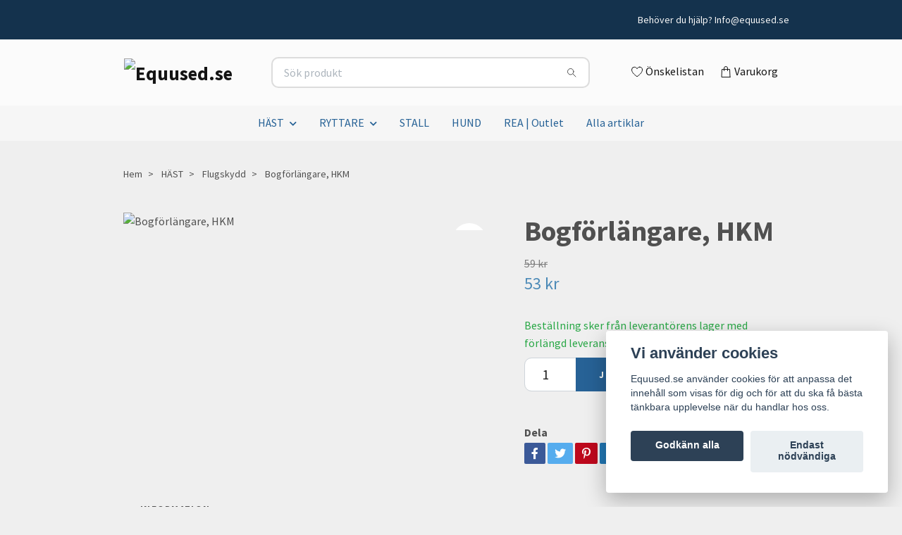

--- FILE ---
content_type: text/html; charset=utf-8
request_url: https://equused.se/hast/flugskydd/bogforlangare-hkm
body_size: 22601
content:
<!DOCTYPE html>
<html class="no-javascript" lang="sv">
<head><script>var fbPixelEventId = Math.floor(Math.random() * 9000000000) + 1000000000;</script><meta property="ix:host" content="cdn.quickbutik.com/images"><meta http-equiv="Content-Type" content="text/html; charset=utf-8">
<title>Bogförlängare, HKM - Equused - Begagnat inom häst</title>
<meta name="author" content="Quickbutik">
<meta name="description" content="Bogbreddare, HKMnylonfoder som skyddar mot skavtill flugtäckenskapar ytterligare rörelsefrihet för hästar med ett stort bogpartiavstånd mellan remmarna ca 9cmTi">
<meta property="og:description" content="Bogbreddare, HKMnylonfoder som skyddar mot skavtill flugtäckenskapar ytterligare rörelsefrihet för hästar med ett stort bogpartiavstånd mellan remmarna ca 9cmTi">
<meta property="og:title" content="Bogförlängare, HKM - Equused - Begagnat inom häst">
<meta property="og:url" content="https://equused.se/hast/flugskydd/bogforlangare-hkm">
<meta property="og:site_name" content="Equused.se">
<meta property="og:type" content="website">
<meta property="og:image" content="https://cdn.quickbutik.com/images/11685K/products/656cef567d128.jpeg">
<meta property="twitter:card" content="summary">
<meta property="twitter:title" content="Equused.se">
<meta property="twitter:description" content="Bogbreddare, HKMnylonfoder som skyddar mot skavtill flugtäckenskapar ytterligare rörelsefrihet för hästar med ett stort bogpartiavstånd mellan remmarna ca 9cmTi">
<meta property="twitter:image" content="https://cdn.quickbutik.com/images/11685K/products/656cef567d128.jpeg">
<meta name="viewport" content="width=device-width, initial-scale=1, maximum-scale=1">
<link rel="preconnect" href="https://fonts.gstatic.com" crossorigin>
<script>document.documentElement.classList.remove('no-javascript');</script><!-- Vendor Assets --><link rel="stylesheet" href="https://use.fontawesome.com/releases/v5.15.4/css/all.css">
<link href="https://storage.quickbutik.com/stores/11685K/templates/nova-82/css/assets.min.css?52199" rel="stylesheet">
<!-- Theme Stylesheet --><link href="https://storage.quickbutik.com/stores/11685K/templates/nova-82/css/theme-main.css?52199" rel="stylesheet">
<link href="https://storage.quickbutik.com/stores/11685K/templates/nova-82/css/theme-sub.css?52199" rel="stylesheet">
<link href="https://storage.quickbutik.com/stores/11685K/templates/nova-82/css/custom.css?52199" rel="stylesheet">
<!-- Google Fonts --><link href="//fonts.googleapis.com/css?family=Source+Sans+Pro:400,700%7CSource+Sans+Pro:400,700" rel="stylesheet" type="text/css"  media="all" /><!-- Favicon--><link rel="icon" type="image/png" href="https://cdn.quickbutik.com/images/11685K/templates/nova-82/assets/favicon.png?s=52199&auto=format">
<link rel="canonical" href="https://equused.se/hast/flugskydd/bogforlangare-hkm">
<!-- Tweaks for older IEs--><!--[if lt IE 9]>
      <script src="https://oss.maxcdn.com/html5shiv/3.7.3/html5shiv.min.js"></script>
      <script src="https://oss.maxcdn.com/respond/1.4.2/respond.min.js"></script
    ><![endif]--><script src="https://cdnjs.cloudflare.com/ajax/libs/imgix.js/4.0.0/imgix.min.js" integrity="sha512-SlmYBg9gVVpgcGsP+pIUgFnogdw1rs1L8x+OO3aFXeZdYgTYlFlyBV9hTebE6OgqCTDEjfdUEhcuWBsZ8LWOZA==" crossorigin="anonymous" referrerpolicy="no-referrer"></script><meta property="ix:useHttps" content="true">
	<!-- Global site tag (gtag.js) - Google Analytics -->
<script async src="https://www.googletagmanager.com/gtag/js?id=UA-168558742-1"></script>
<script>
  window.dataLayer = window.dataLayer || [];
  function gtag(){dataLayer.push(arguments);}
  gtag('js', new Date());

  gtag('config', 'UA-168558742-1');
</script>

<style>.hide { display: none; }</style>
<script type="text/javascript" defer>document.addEventListener('DOMContentLoaded', () => {
    document.body.setAttribute('data-qb-page', 'product');
});</script><script src="/assets/shopassets/cookieconsent/cookieconsent.js?v=230"></script>
<style>
    html.force--consent,
    html.force--consent body{
        height: auto!important;
        width: 100vw!important;
    }
</style>

    <script type="text/javascript">
    var qb_cookieconsent = initCookieConsent();
    var qb_cookieconsent_blocks = [{"title":"Vi anv\u00e4nder cookies","description":"Equused.se anv\u00e4nder cookies f\u00f6r att anpassa det inneh\u00e5ll som visas f\u00f6r dig och f\u00f6r att du ska f\u00e5 b\u00e4sta t\u00e4nkbara upplevelse n\u00e4r du handlar hos oss."},{"title":"N\u00f6dv\u00e4ndiga cookies *","description":"Dessa cookies \u00e4r n\u00f6dv\u00e4ndiga f\u00f6r att butiken ska fungera korrekt och g\u00e5r inte att st\u00e4nga av utan att beh\u00f6va l\u00e4mna denna webbplats. De anv\u00e4nds f\u00f6r att funktionalitet som t.ex. varukorg, skapa ett konto och annat ska fungera korrekt.","toggle":{"value":"basic","enabled":true,"readonly":true}},{"title":"Statistik och prestanda","description":"Dessa cookies g\u00f6r att vi kan r\u00e4kna bes\u00f6k och trafik och d\u00e4rmed ta reda p\u00e5 saker som vilka sidor som \u00e4r mest popul\u00e4ra och hur bes\u00f6karna r\u00f6r sig p\u00e5 v\u00e5r webbplats. All information som samlas in genom dessa cookies \u00e4r sammanst\u00e4lld, vilket inneb\u00e4r att den \u00e4r anonym. Om du inte till\u00e5ter dessa cookies kan vi inte ge dig en lika skr\u00e4ddarsydd upplevelse.","toggle":{"value":"analytics","enabled":false,"readonly":false},"cookie_table":[{"col1":"_ga","col2":"google.com","col3":"2 years","col4":"Google Analytics"},{"col1":"_gat","col2":"google.com","col3":"1 minute","col4":"Google Analytics"},{"col1":"_gid","col2":"google.com","col3":"1 day","col4":"Google Analytics"}]},{"title":"Marknadsf\u00f6ring","description":"Dessa cookies st\u00e4lls in via v\u00e5r webbplats av v\u00e5ra annonseringspartner f\u00f6r att skapa en profil f\u00f6r dina intressen och visa relevanta annonser p\u00e5 andra webbplatser. De lagrar inte direkt personlig information men kan identifiera din webbl\u00e4sare och internetenhet. Om du inte till\u00e5ter dessa cookies kommer du att uppleva mindre riktad reklam.","toggle":{"value":"marketing","enabled":false,"readonly":false}}];
</script>
    <!-- Google Analytics 4 -->
    <script async src="https://www.googletagmanager.com/gtag/js?id=AW-768-753-6576"></script>
    <script>
        window.dataLayer = window.dataLayer || [];
        function gtag(){dataLayer.push(arguments);}

        gtag('consent', 'default', {
            'analytics_storage': 'denied',
            'ad_storage': 'denied',
            'ad_user_data': 'denied',
            'ad_personalization': 'denied',
            'wait_for_update': 500,
        });

        const getConsentForCategory = (category) => (typeof qb_cookieconsent == 'undefined' || qb_cookieconsent.allowedCategory(category)) ? 'granted' : 'denied';

        if (typeof qb_cookieconsent == 'undefined' || qb_cookieconsent.allowedCategory('analytics') || qb_cookieconsent.allowedCategory('marketing')) {
            const analyticsConsent = getConsentForCategory('analytics');
            const marketingConsent = getConsentForCategory('marketing');

            gtag('consent', 'update', {
                'analytics_storage': analyticsConsent,
                'ad_storage': marketingConsent,
                'ad_user_data': marketingConsent,
                'ad_personalization': marketingConsent,
            });
        }

        // Handle consent updates for GA4
        document.addEventListener('QB_CookieConsentAccepted', function(event) {
            const cookie = qbGetEvent(event).cookie;
            const getConsentLevel = (level) => (cookie && cookie.level && cookie.level.includes(level)) ? 'granted' : 'denied';

            gtag('consent', 'update', {
                'analytics_storage': getConsentLevel('analytics'),
                'ad_storage': getConsentLevel('marketing'),
                'ad_user_data': getConsentLevel('marketing'),
                'ad_personalization': getConsentLevel('marketing'),
            });
        });

        gtag('js', new Date());
        gtag('config', 'AW-768-753-6576', { 'allow_enhanced_conversions' : true } );
gtag('event', 'page_view', JSON.parse('{"ecomm_pagetype":"product","ecomm_prodid":"18047","ecomm_totalvalue":53.1,"currency":"SEK","send_to":"AW-768-753-6576"}'));
gtag('event', 'view_item', JSON.parse('{"currency":"SEK","value":"53.10","items":[{"item_name":"Bogförlängare, HKM","item_id":"18047","price":"53.10","item_category":"Flugskydd","item_variant":"","quantity":"1","description":"<p><strong>Bogbreddare, HKM<\/strong><\/p><ul><li>nylonfoder som skyddar mot skav<\/li><li>till flugt&auml;cken<\/li><li>skapar ytterligare r&ouml;relsefrihet f&ouml;r h&auml;star med ett stort bogparti<\/li><li>avst&aring;nd mellan remmarna ca 9cm<\/li><\/ul><p><strong>Tillverkarinformation<\/strong><\/p><ul type=&quot;disc&quot;><li><strong>Tillverkare:<\/strong> HKM Sports Equipment GmbH, Veldhausener Str. 240, 49828 Neuenhaus<\/li><li><strong>Kontakt:&amp;nbsp;<\/strong>info@hkm-sports.com<\/li><\/ul><p><strong>Nyvara, pris inkl moms.&amp;nbsp;<\/strong><\/p>","image_url":"https%3A%2F%2Fcdn.quickbutik.com%2Fimages%2F11685K%2Fproducts%2F656cef567d128.jpeg"}]}'));

        const gaClientIdPromise = new Promise(resolve => {
            gtag('get', 'AW-768-753-6576', 'client_id', resolve);
        });
        const gaSessionIdPromise = new Promise(resolve => {
            gtag('get', 'AW-768-753-6576', 'session_id', resolve);
        });

        Promise.all([gaClientIdPromise, gaSessionIdPromise]).then(([gaClientId, gaSessionId]) => {
            var checkoutButton = document.querySelector("a[href='/cart/index']");
            if (checkoutButton) {
                checkoutButton.onclick = function() {
                    var query = new URLSearchParams({
                        ...(typeof qb_cookieconsent == 'undefined' || qb_cookieconsent.allowedCategory('analytics') ? {
                            gaClientId,
                            gaSessionId,
                        } : {}),
                        consentCategories: [
                            ...(typeof qb_cookieconsent == 'undefined' || qb_cookieconsent.allowedCategory('analytics')) ? ['analytics'] : [],
                            ...(typeof qb_cookieconsent == 'undefined' || qb_cookieconsent.allowedCategory('marketing')) ? ['marketing'] : [],
                        ],
                    });
                    this.setAttribute("href", "/cart/index?" + query.toString());
                };
            }
        });
    </script>
    <!-- End Google Analytics 4 --></head>
<body>
 
    <header class="header">
<!-- Section: Top Bar-->
<div class="top-bar py-1  text-sm">
  <div class="container">
    <div class="row align-items-center top-bar-height">
      <div class="col-12 col-lg-auto">

        <ul class="row mb-0 justify-content-center justify-content-lg-start list-unstyled">

          <!-- Component: Language Dropdown-->

          <!-- Component: Tax Dropdown-->


          <!-- Currency Dropdown-->

        </ul>

      </div>
      
         
      <div class="col d-none d-lg-block pl-0 text-lg-right">
        </div>
       
      
      <!-- Component: Top information -->
      <div class="mt-2 mt-lg-0 col-12 col-lg d-none d-sm-flex text-center text-lg-right px-0">
        <span class="w-100">   Behöver du hjälp? <a href="/cdn-cgi/l/email-protection" class="__cf_email__" data-cfemail="5811363e37183d292d2d2b3d3c762b3d">[email&#160;protected]</a></span>
      </div>

    </div>
  </div>
</div>
<!-- /Section: Top Bar -->

<!-- Section: Header variant -->
<!-- Section: Main Header -->
<nav class="navbar-expand-lg navbar-position navbar-light bg-white fixed-mobile" style="background-color: #fbfbfb !important;">
    <div class="container">
      <div class="row">
        <div class="navbar col-12 py-2">
          <div class="list-inline-item order-0 d-lg-none col-auto p-0">
            <a href="#" data-toggle="modal" data-target="#sidebarLeft" class="color-text-base header-textcolor">
              <svg class="svg-icon navbar-icon color-text-base header-textcolor">
                <use xlink:href="#menu-hamburger-1"></use>
              </svg>
            </a>
          </div>
            <a href="https://equused.se" title="Equused.se"
              class="navbar-brand order-1 order-lg-1 text-center text-md-left col-auto py-3 px-0">
              
              <img alt="Equused.se" class="img-fluid img-logo" srcset="https://cdn.quickbutik.com/images/11685K/templates/nova-82/assets/logo.png?s=52199&auto=format&dpr=1 1x, https://cdn.quickbutik.com/images/11685K/templates/nova-82/assets/logo.png?s=52199&auto=format&dpr=2 2x, https://cdn.quickbutik.com/images/11685K/templates/nova-82/assets/logo.png?s=52199&auto=format&dpr=3 3x" src="https://cdn.quickbutik.com/images/11685K/templates/nova-82/assets/logo.png?s=52199&auto=format">
            </a>
          <form action="/shop/search" method="get"
            class="d-lg-flex order-lg-2 d-none my-lg-0 flex-grow-1 top-searchbar text-center col-auto px-4">
            <div class="search-wrapper input-group">
              <input type="text" name="s" placeholder="Sök produkt" aria-label="Search"
                aria-describedby="button-search-desktop" class="form-control pl-3 border-0" />
              <div class="input-group-append ml-0">
                <button id="button-search-desktop" type="submit" class="btn py-0 border-0 bg-white">
                  <svg class="svg-icon navbar-icon color-text-base">
                    <use xlink:href="#search-1"></use>
                  </svg>
                </button>
              </div>
            </div>
          </form>
          <ul class="list-inline order-2 order-lg-3 mb-0 text-right col-auto p-0">
            <li class="list-inline-item mr-3 d-lg-inline-block d-none">
              <a href="/shop/wishlist" class="position-relative d-flex align-items-center color-text-base header-textcolor">
                <svg class="svg-icon navbar-icon color-text-base header-textcolor">
                  <use xlink:href="#heart-1"></use>
                </svg>
                <span class="color-text-base header-textcolor">Önskelistan</span>
              </a>
            </li>
  
            <li class="list-inline-item">
              <a href="#" data-toggle="modal" data-target="#sidebarCart"
                class="position-relative d-flex align-items-center qs-cart-view">
                <svg class="svg-icon navbar-icon color-text-base header-textcolor">
                  <use xlink:href="#shopping-bag-1"></use>
                </svg>
                <div class="navbar-icon-badge icon-count text-white primary-bg basket-count-items icon-count-hidden">0</div>
                <span class="d-none d-sm-inline color-text-base header-textcolor">Varukorg
                  </span>
              </a>
            </li>
          </ul>
        </div>
      </div>
    </div>
  
    <div class="navbar-bg mainmenu_font_size">
      <ul class="container navbar-nav d-none d-lg-flex mt-lg-0 py-2 justify-content-center flex-wrap px-0">
        <li class="nav-item has-dropdown position-relative   on-hover ">
          <a href="/hast" aria-haspopup="true" aria-expanded="false" class="nav-link dropdown-toggle">HÄST</a>
          <ul class="dropdown-menu dropdown-menu-first" aria-labelledby="firstmenu">
  
  
            <li><a class="dropdown-item " href="/hast/sadlar">Sadlar</a></li>
  
  
            <li class="dropdown-submenu position-relative d-flex justify-content-center align-items-center 
            dropdown-list__item ">

              <div class="d-flex align-items-center w-100 dropdown-list__content">
                <a href="/hast/sadeltillbehor" aria-expanded="false" class="dropdown-item ">Sadeltillbehör</a>
                <i id="categoryDropdown210" role="button" data-toggle="dropdown" aria-haspopup="true" aria-expanded="false" data-display="static" class="dropdown-toggle dropdown-btn pr-3 pl-2 cursor-pointer"></i>
              </div>
  
              <ul aria-labelledby="categoryDropdown210"
                class="dropdown-menu dropdown-menu-alignright
                dropdown-list__sub-menu">

                    <li class="dropdown-submenu position-relative d-flex justify-content-center align-items-center
                    dropdown-list__item ">
                        <div class="d-flex align-items-center w-100 dropdown-list__content">
                          <a href="/hast/sadeltillbehor/schabrak-vojlockar" aria-expanded="false" class="dropdown-item ">Schabrak &amp; Vojlockar</a>
                          <i id="categoryDropdown230" role="button" data-toggle="dropdown" aria-haspopup="true" aria-expanded="false" data-display="static" class="dropdown-toggle dropdown-btn pr-3 pl-2 cursor-pointer"></i>
                        </div>
      
                        <ul aria-labelledby="categoryDropdown230"
                          class="dropdown-menu dropdown-menu-alignright
                          dropdown-list__sub-menu">
                              <li><a href="/hast/sadeltillbehor/schabrak-vojlockar/dressyrschabrak" class=" dropdown-item">Dressyrschabrak</a></li>
                              <li><a href="/hast/sadeltillbehor/schabrak-vojlockar/hoppschabrak" class=" dropdown-item">Hoppschabrak</a></li>
                              <li><a href="/hast/sadeltillbehor/schabrak-vojlockar/vojlockar" class=" dropdown-item">Vojlockar</a></li>
                        </ul>
                    </li>
                
                

                
                  <li><a href="/hast/sadeltillbehor/stigbyglar-stiglader" class=" dropdown-item">Stigbyglar &amp; Stigläder</a></li>
                

                
                  <li><a href="/hast/sadeltillbehor/sadelpaddar" class=" dropdown-item">Sadelpaddar</a></li>
                

                
                  <li><a href="/hast/sadeltillbehor/sadelgjordar" class=" dropdown-item">Sadelgjordar</a></li>
                
              </ul>
            </li>
  
  
  
            <li class="dropdown-submenu position-relative d-flex justify-content-center align-items-center 
            dropdown-list__item ">

              <div class="d-flex align-items-center w-100 dropdown-list__content">
                <a href="/hast/trans" aria-expanded="false" class="dropdown-item ">Träns</a>
                <i id="categoryDropdown205" role="button" data-toggle="dropdown" aria-haspopup="true" aria-expanded="false" data-display="static" class="dropdown-toggle dropdown-btn pr-3 pl-2 cursor-pointer"></i>
              </div>
  
              <ul aria-labelledby="categoryDropdown205"
                class="dropdown-menu dropdown-menu-alignright
                dropdown-list__sub-menu">

                
                  <li><a href="/hast/trans/tyglar" class=" dropdown-item">Tyglar</a></li>
                

                
                  <li><a href="/hast/trans/pannband" class=" dropdown-item">Pannband</a></li>
                

                
                  <li><a href="/hast/trans/nosgrimmor" class=" dropdown-item">Nosgrimmor</a></li>
                

                
                  <li><a href="/hast/trans/bettlost" class=" dropdown-item">Bettlöst</a></li>
                

                
                  <li><a href="/hast/trans/reservdelar" class=" dropdown-item">Reservdelar</a></li>
                
              </ul>
            </li>
  
  
  
            <li class="dropdown-submenu position-relative d-flex justify-content-center align-items-center 
            dropdown-list__item ">

              <div class="d-flex align-items-center w-100 dropdown-list__content">
                <a href="/hast/bett" aria-expanded="false" class="dropdown-item ">Bett</a>
                <i id="categoryDropdown192" role="button" data-toggle="dropdown" aria-haspopup="true" aria-expanded="false" data-display="static" class="dropdown-toggle dropdown-btn pr-3 pl-2 cursor-pointer"></i>
              </div>
  
              <ul aria-labelledby="categoryDropdown192"
                class="dropdown-menu dropdown-menu-alignright
                dropdown-list__sub-menu">

                
                  <li><a href="/hast/bett/85-cm" class=" dropdown-item">8,5 cm</a></li>
                

                
                  <li><a href="/hast/bett/95-cm" class=" dropdown-item">9,5 cm</a></li>
                

                
                  <li><a href="/hast/bett/105-cm" class=" dropdown-item">10,5 cm</a></li>
                

                
                  <li><a href="/hast/bett/115-cm" class=" dropdown-item">11,5 cm</a></li>
                

                
                  <li><a href="/hast/bett/125-cm" class=" dropdown-item">12,5 cm</a></li>
                

                
                  <li><a href="/hast/bett/135-cm" class=" dropdown-item">13,5 cm</a></li>
                

                
                  <li><a href="/hast/bett/145-cm" class=" dropdown-item">14,5 cm</a></li>
                

                
                  <li><a href="/hast/bett/155-cm" class=" dropdown-item">15,5 cm</a></li>
                

                
                  <li><a href="/hast/bett/tillbehor" class=" dropdown-item">Tillbehör</a></li>
                
              </ul>
            </li>
  
  
  
            <li class="dropdown-submenu position-relative d-flex justify-content-center align-items-center 
            dropdown-list__item ">

              <div class="d-flex align-items-center w-100 dropdown-list__content">
                <a href="/hast/grimmor-grimskaft" aria-expanded="false" class="dropdown-item ">Grimmor &amp; Grimskaft</a>
                <i id="categoryDropdown236" role="button" data-toggle="dropdown" aria-haspopup="true" aria-expanded="false" data-display="static" class="dropdown-toggle dropdown-btn pr-3 pl-2 cursor-pointer"></i>
              </div>
  
              <ul aria-labelledby="categoryDropdown236"
                class="dropdown-menu dropdown-menu-alignright
                dropdown-list__sub-menu">

                
                  <li><a href="/hast/grimmor-grimskaft/grimmor" class=" dropdown-item">Grimmor</a></li>
                

                
                  <li><a href="/hast/grimmor-grimskaft/nos-nackludd" class=" dropdown-item">Nos- &amp; Nackludd</a></li>
                

                
                  <li><a href="/hast/grimmor-grimskaft/2" class=" dropdown-item">Grimskaft</a></li>
                
              </ul>
            </li>
  
  
  
            <li class="dropdown-submenu position-relative d-flex justify-content-center align-items-center 
            dropdown-list__item ">

              <div class="d-flex align-items-center w-100 dropdown-list__content">
                <a href="/hast/benskydd-lindor" aria-expanded="false" class="dropdown-item ">Benskydd &amp; Lindor</a>
                <i id="categoryDropdown250" role="button" data-toggle="dropdown" aria-haspopup="true" aria-expanded="false" data-display="static" class="dropdown-toggle dropdown-btn pr-3 pl-2 cursor-pointer"></i>
              </div>
  
              <ul aria-labelledby="categoryDropdown250"
                class="dropdown-menu dropdown-menu-alignright
                dropdown-list__sub-menu">

                
                  <li><a href="/hast/benskydd-lindor/benskydd" class=" dropdown-item">Benskydd</a></li>
                

                
                  <li><a href="/hast/benskydd-lindor/lindor" class=" dropdown-item">Lindor</a></li>
                

                
                  <li><a href="/hast/benskydd-lindor/paddar" class=" dropdown-item">Paddar</a></li>
                

                
                  <li><a href="/hast/benskydd-lindor/boots" class=" dropdown-item">Boots</a></li>
                
              </ul>
            </li>
  
  
  
            <li class="dropdown-submenu position-relative d-flex justify-content-center align-items-center 
            dropdown-list__item ">

              <div class="d-flex align-items-center w-100 dropdown-list__content">
                <a href="/hast/tacken" aria-expanded="false" class="dropdown-item ">Täcken</a>
                <i id="categoryDropdown255" role="button" data-toggle="dropdown" aria-haspopup="true" aria-expanded="false" data-display="static" class="dropdown-toggle dropdown-btn pr-3 pl-2 cursor-pointer"></i>
              </div>
  
              <ul aria-labelledby="categoryDropdown255"
                class="dropdown-menu dropdown-menu-alignright
                dropdown-list__sub-menu">

                
                  <li><a href="/hast/tacken/fleecetacken" class=" dropdown-item">Fleece- &amp; Svettäcken</a></li>
                

                
                  <li><a href="/hast/tacken/stalltacken" class=" dropdown-item">Stalltäcken</a></li>
                

                
                  <li><a href="/hast/tacken/transporttacken" class=" dropdown-item">Transporttäcken</a></li>
                

                
                  <li><a href="/hast/tacken/tackestillbehor" class=" dropdown-item">Täckestillbehör</a></li>
                

                
                  <li><a href="/hast/tacken/halstacken" class=" dropdown-item">Halstäcken</a></li>
                

                
                  <li><a href="/hast/tacken/utetacken-0-50g" class=" dropdown-item">Utetäcken 0-50g</a></li>
                

                
                  <li><a href="/hast/tacken/utetacken-80-150g" class=" dropdown-item">Utetäcken 80-150g</a></li>
                

                
                  <li><a href="/hast/tacken/utetacken-200-300g" class=" dropdown-item">Utetäcken 200-300g</a></li>
                

                
                  <li><a href="/hast/tacken/utetacken-350g" class=" dropdown-item">Utetäcken &gt;350g</a></li>
                

                
                  <li><a href="/hast/tacken/skritt-landtacken" class=" dropdown-item">Skritt- &amp; Ländtäcken</a></li>
                
              </ul>
            </li>
  
  
  
  
            <li><a class="dropdown-item " href="/hast/longering-tomkorning">Longering &amp; Tömkörning</a></li>
  
  
  
            <li><a class="dropdown-item " href="/hast/vardborstar">Vård/Borstar</a></li>
  
  
  
            <li><a class="dropdown-item " href="/hast/huvor">Huvor</a></li>
  
  
  
            <li><a class="dropdown-item " href="/hast/martingaler-forbyglar">Förbyglar &amp; Martingals</a></li>
  
  
  
            <li><a class="dropdown-item " href="/hast/hjalptyglar">Hjälptyglar</a></li>
  
  
  
            <li><a class="dropdown-item " href="/hast/reflexer">Reflexer</a></li>
  
  
  
            <li><a class="dropdown-item " href="/hast/flugskydd">Flugskydd</a></li>
  
  
  
            <li><a class="dropdown-item " href="/hast/transport">Transport</a></li>
  
  
  
            <li><a class="dropdown-item " href="/hast/trav-korning">Trav &amp; Körning</a></li>
  
  
  
            <li><a class="dropdown-item " href="/hast/western">Western</a></li>
  
  
  
            <li><a class="dropdown-item " href="/hast/hovslageri">Hovslageri</a></li>
  
  
  
            <li><a class="dropdown-item " href="/hast/barfotaboots">Barfotaboots</a></li>
  
  
  
            <li><a class="dropdown-item " href="/hast/ovrigt">Övrigt</a></li>
  
  
  
            <li><a class="dropdown-item " href="/hast/lyckoanglar">Lyckoänglar</a></li>
  
  
          </ul>
        </li>
        <li class="nav-item has-dropdown position-relative   on-hover ">
          <a href="/ryttare" aria-haspopup="true" aria-expanded="false" class="nav-link dropdown-toggle">RYTTARE</a>
          <ul class="dropdown-menu dropdown-menu-first" aria-labelledby="firstmenu">
  
  
            <li><a class="dropdown-item " href="/ryttare/till-ryttaren/barnklader">Barnkläder</a></li>
  
  
  
            <li><a class="dropdown-item " href="/ryttare/ridstovlar-skor">Ridstövlar &amp; Skor</a></li>
  
  
  
            <li><a class="dropdown-item " href="/ryttare/ridbyxor">Ridbyxor</a></li>
  
  
  
            <li><a class="dropdown-item " href="/ryttare/jackor">Jackor &amp; Västar</a></li>
  
  
  
            <li><a class="dropdown-item " href="/ryttare/till-ryttaren/trojor-skjortor">Tröjor</a></li>
  
  
  
            <li><a class="dropdown-item " href="/ryttare/till-ryttaren/chaps">Chaps</a></li>
  
  
  
            <li><a class="dropdown-item " href="/ryttare/till-ryttaren/sporrar-spon">Sporrar &amp; Spön</a></li>
  
  
  
            <li><a class="dropdown-item " href="/ryttare/till-ryttaren/handskar-strumpor">Handskar &amp; Strumpor</a></li>
  
  
  
            <li><a class="dropdown-item " href="/ryttare/till-ryttaren/toppar-t-shirts">Toppar &amp; T-shirts</a></li>
  
  
  
            <li><a class="dropdown-item " href="/ryttare/till-ryttaren/kavajer">Kavajer</a></li>
  
  
  
            <li><a class="dropdown-item " href="/ryttare/till-ryttaren/accessoarer">Accessoarer</a></li>
  
  
  
            <li><a class="dropdown-item " href="/ryttare/sakerhetsutrustning">Säkerhetsutrustning</a></li>
  
  
  
            <li><a class="dropdown-item " href="/ryttare/herr">Herr</a></li>
  
  
  
            <li><a class="dropdown-item " href="/ryttare/till-ryttaren">Övrig ryttarutrustning</a></li>
  
  
  
            <li><a class="dropdown-item " href="/se-alla-artiklar/litteratur">Litteratur</a></li>
  
  
  
            <li><a class="dropdown-item " href="/ryttare/hobbyartiklar">Hobbyartiklar</a></li>
  
  
          </ul>
        </li>
        <li class="nav-item ">
          <a href="/hast/stall-utfodring" title="STALL" class="nav-link ">STALL</a>
        </li>
        <li class="nav-item ">
          <a href="/hund" title="HUND" class="nav-link ">HUND</a>
        </li>
        <li class="nav-item ">
          <a href="/rea" title="REA | Outlet" class="nav-link ">REA | Outlet</a>
        </li>
        <li class="nav-item ">
          <a href="/se-alla-artiklar" title="Alla artiklar" class="nav-link ">Alla artiklar</a>
        </li>
      </ul>
    </div>
  </nav>
  <!-- /Section: Main Header -->
<!-- Section: Header variant -->

<!-- Section: Main Menu -->
<div id="sidebarLeft" tabindex="-1" role="dialog" aria-hidden="true" class="modal fade modal-left">
  <div role="document" class="modal-dialog">
    <div class="modal-content">
      <div class="modal-header pb-0 border-0 d-block">
        <div class="row">
        <form action="/shop/search" method="get" class="col d-lg-flex w-100 my-lg-0 mb-2 pt-1">
          <div class="search-wrapper input-group">
            <input type="text" name="s" placeholder="Sök produkt" aria-label="Search"
              aria-describedby="button-search" class="form-control pl-3 border-0 mobile-search" />
            <div class="input-group-append ml-0">
              <button id="button-search" type="submit" class="btn py-0 btn-underlined border-0">
                <svg class="svg-icon navbar-icon">
                  <use xlink:href="#search-1"></use>
                </svg>
              </button>
            </div>
          </div>
        </form>
        <button type="button" data-dismiss="modal" aria-label="Close" class="close col-auto close-rotate p-0 m-0">
          <svg class="svg-icon w-3rem h-3rem svg-icon-light align-middle">
            <use xlink:href="#close-1"></use>
          </svg>
        </button>
        </div>
      </div>
      <div class="modal-body pt-0">
        <div class="px-2 pb-5">

          <ul class="nav flex-column mb-5">

            <li class="nav-item dropdown">

              <a href="/hast" data-toggle="collapse" data-target="#cat151" aria-haspopup="true"
                aria-expanded="false"
                class="nav-link mobile-nav-link pl-0 mobile-dropdown-toggle dropdown-toggle">HÄST</a>

              <div id="cat151" class="collapse">
                <ul class="nav flex-column ml-3">
                  <li class="nav-item">
                    <a class="nav-link mobile-nav-link pl-0 show-all" href="/hast" title="HÄST">Visa alla i HÄST</a>
                  </li>

                  <li class="nav-item">
                    <a href="/hast/sadlar" class="nav-link mobile-nav-link pl-0 ">Sadlar</a>
                  </li>




                  <li class="nav-item dropdown">
                    <a href="#" data-target="#subcat210" data-toggle="collapse" aria-haspopup="true"
                      aria-expanded="false" class="nav-link pl-0 dropdown-toggle">Sadeltillbehör</a>

                    <div id="subcat210" class="collapse">
                      <ul class="nav flex-column ml-3">
                        <li class="nav-item">
                          <a class="nav-link mobile-nav-link pl-0 show-all" href="/hast/sadeltillbehor"
                            title="Sadeltillbehör">Visa alla i Sadeltillbehör</a>
                        </li>
                          

                          <li class="nav-item dropdown">
                            <a href="#" data-target="#subcat230" data-toggle="collapse" aria-haspopup="true"
                              aria-expanded="false" class="nav-link pl-0 dropdown-toggle">Schabrak &amp; Vojlockar</a>

                            <div id="subcat230" class="collapse">
                              <ul class="nav flex-column ml-3">
                                <li class="nav-item">
                                  <a class="nav-link mobile-nav-link pl-0 show-all" href="/hast/sadeltillbehor/schabrak-vojlockar"
                                    title="Schabrak &amp; Vojlockar">Visa alla i Schabrak &amp; Vojlockar</a>
                                </li>
                                <li class="nav-item">
                                  <a href="/hast/sadeltillbehor/schabrak-vojlockar/dressyrschabrak" class="nav-link pl-0 ">Dressyrschabrak</a>
                                </li>
                                <li class="nav-item">
                                  <a href="/hast/sadeltillbehor/schabrak-vojlockar/hoppschabrak" class="nav-link pl-0 ">Hoppschabrak</a>
                                </li>
                                <li class="nav-item">
                                  <a href="/hast/sadeltillbehor/schabrak-vojlockar/vojlockar" class="nav-link pl-0 ">Vojlockar</a>
                                </li>
                              </ul>
                            </div>
                          </li>

                          
                          <li class="nav-item">
                            <a href="/hast/sadeltillbehor/stigbyglar-stiglader" class="nav-link pl-0 ">Stigbyglar &amp; Stigläder</a>
                          </li>


                          
                          <li class="nav-item">
                            <a href="/hast/sadeltillbehor/sadelpaddar" class="nav-link pl-0 ">Sadelpaddar</a>
                          </li>


                          
                          <li class="nav-item">
                            <a href="/hast/sadeltillbehor/sadelgjordar" class="nav-link pl-0 ">Sadelgjordar</a>
                          </li>


                      </ul>
                    </div>
                  </li>



                  <li class="nav-item dropdown">
                    <a href="#" data-target="#subcat205" data-toggle="collapse" aria-haspopup="true"
                      aria-expanded="false" class="nav-link pl-0 dropdown-toggle">Träns</a>

                    <div id="subcat205" class="collapse">
                      <ul class="nav flex-column ml-3">
                        <li class="nav-item">
                          <a class="nav-link mobile-nav-link pl-0 show-all" href="/hast/trans"
                            title="Träns">Visa alla i Träns</a>
                        </li>
                          
                          <li class="nav-item">
                            <a href="/hast/trans/tyglar" class="nav-link pl-0 ">Tyglar</a>
                          </li>


                          
                          <li class="nav-item">
                            <a href="/hast/trans/pannband" class="nav-link pl-0 ">Pannband</a>
                          </li>


                          
                          <li class="nav-item">
                            <a href="/hast/trans/nosgrimmor" class="nav-link pl-0 ">Nosgrimmor</a>
                          </li>


                          
                          <li class="nav-item">
                            <a href="/hast/trans/bettlost" class="nav-link pl-0 ">Bettlöst</a>
                          </li>


                          
                          <li class="nav-item">
                            <a href="/hast/trans/reservdelar" class="nav-link pl-0 ">Reservdelar</a>
                          </li>


                      </ul>
                    </div>
                  </li>



                  <li class="nav-item dropdown">
                    <a href="#" data-target="#subcat192" data-toggle="collapse" aria-haspopup="true"
                      aria-expanded="false" class="nav-link pl-0 dropdown-toggle">Bett</a>

                    <div id="subcat192" class="collapse">
                      <ul class="nav flex-column ml-3">
                        <li class="nav-item">
                          <a class="nav-link mobile-nav-link pl-0 show-all" href="/hast/bett"
                            title="Bett">Visa alla i Bett</a>
                        </li>
                          
                          <li class="nav-item">
                            <a href="/hast/bett/85-cm" class="nav-link pl-0 ">8,5 cm</a>
                          </li>


                          
                          <li class="nav-item">
                            <a href="/hast/bett/95-cm" class="nav-link pl-0 ">9,5 cm</a>
                          </li>


                          
                          <li class="nav-item">
                            <a href="/hast/bett/105-cm" class="nav-link pl-0 ">10,5 cm</a>
                          </li>


                          
                          <li class="nav-item">
                            <a href="/hast/bett/115-cm" class="nav-link pl-0 ">11,5 cm</a>
                          </li>


                          
                          <li class="nav-item">
                            <a href="/hast/bett/125-cm" class="nav-link pl-0 ">12,5 cm</a>
                          </li>


                          
                          <li class="nav-item">
                            <a href="/hast/bett/135-cm" class="nav-link pl-0 ">13,5 cm</a>
                          </li>


                          
                          <li class="nav-item">
                            <a href="/hast/bett/145-cm" class="nav-link pl-0 ">14,5 cm</a>
                          </li>


                          
                          <li class="nav-item">
                            <a href="/hast/bett/155-cm" class="nav-link pl-0 ">15,5 cm</a>
                          </li>


                          
                          <li class="nav-item">
                            <a href="/hast/bett/tillbehor" class="nav-link pl-0 ">Tillbehör</a>
                          </li>


                      </ul>
                    </div>
                  </li>



                  <li class="nav-item dropdown">
                    <a href="#" data-target="#subcat236" data-toggle="collapse" aria-haspopup="true"
                      aria-expanded="false" class="nav-link pl-0 dropdown-toggle">Grimmor &amp; Grimskaft</a>

                    <div id="subcat236" class="collapse">
                      <ul class="nav flex-column ml-3">
                        <li class="nav-item">
                          <a class="nav-link mobile-nav-link pl-0 show-all" href="/hast/grimmor-grimskaft"
                            title="Grimmor &amp; Grimskaft">Visa alla i Grimmor &amp; Grimskaft</a>
                        </li>
                          
                          <li class="nav-item">
                            <a href="/hast/grimmor-grimskaft/grimmor" class="nav-link pl-0 ">Grimmor</a>
                          </li>


                          
                          <li class="nav-item">
                            <a href="/hast/grimmor-grimskaft/nos-nackludd" class="nav-link pl-0 ">Nos- &amp; Nackludd</a>
                          </li>


                          
                          <li class="nav-item">
                            <a href="/hast/grimmor-grimskaft/2" class="nav-link pl-0 ">Grimskaft</a>
                          </li>


                      </ul>
                    </div>
                  </li>



                  <li class="nav-item dropdown">
                    <a href="#" data-target="#subcat250" data-toggle="collapse" aria-haspopup="true"
                      aria-expanded="false" class="nav-link pl-0 dropdown-toggle">Benskydd &amp; Lindor</a>

                    <div id="subcat250" class="collapse">
                      <ul class="nav flex-column ml-3">
                        <li class="nav-item">
                          <a class="nav-link mobile-nav-link pl-0 show-all" href="/hast/benskydd-lindor"
                            title="Benskydd &amp; Lindor">Visa alla i Benskydd &amp; Lindor</a>
                        </li>
                          
                          <li class="nav-item">
                            <a href="/hast/benskydd-lindor/benskydd" class="nav-link pl-0 ">Benskydd</a>
                          </li>


                          
                          <li class="nav-item">
                            <a href="/hast/benskydd-lindor/lindor" class="nav-link pl-0 ">Lindor</a>
                          </li>


                          
                          <li class="nav-item">
                            <a href="/hast/benskydd-lindor/paddar" class="nav-link pl-0 ">Paddar</a>
                          </li>


                          
                          <li class="nav-item">
                            <a href="/hast/benskydd-lindor/boots" class="nav-link pl-0 ">Boots</a>
                          </li>


                      </ul>
                    </div>
                  </li>



                  <li class="nav-item dropdown">
                    <a href="#" data-target="#subcat255" data-toggle="collapse" aria-haspopup="true"
                      aria-expanded="false" class="nav-link pl-0 dropdown-toggle">Täcken</a>

                    <div id="subcat255" class="collapse">
                      <ul class="nav flex-column ml-3">
                        <li class="nav-item">
                          <a class="nav-link mobile-nav-link pl-0 show-all" href="/hast/tacken"
                            title="Täcken">Visa alla i Täcken</a>
                        </li>
                          
                          <li class="nav-item">
                            <a href="/hast/tacken/fleecetacken" class="nav-link pl-0 ">Fleece- &amp; Svettäcken</a>
                          </li>


                          
                          <li class="nav-item">
                            <a href="/hast/tacken/stalltacken" class="nav-link pl-0 ">Stalltäcken</a>
                          </li>


                          
                          <li class="nav-item">
                            <a href="/hast/tacken/transporttacken" class="nav-link pl-0 ">Transporttäcken</a>
                          </li>


                          
                          <li class="nav-item">
                            <a href="/hast/tacken/tackestillbehor" class="nav-link pl-0 ">Täckestillbehör</a>
                          </li>


                          
                          <li class="nav-item">
                            <a href="/hast/tacken/halstacken" class="nav-link pl-0 ">Halstäcken</a>
                          </li>


                          
                          <li class="nav-item">
                            <a href="/hast/tacken/utetacken-0-50g" class="nav-link pl-0 ">Utetäcken 0-50g</a>
                          </li>


                          
                          <li class="nav-item">
                            <a href="/hast/tacken/utetacken-80-150g" class="nav-link pl-0 ">Utetäcken 80-150g</a>
                          </li>


                          
                          <li class="nav-item">
                            <a href="/hast/tacken/utetacken-200-300g" class="nav-link pl-0 ">Utetäcken 200-300g</a>
                          </li>


                          
                          <li class="nav-item">
                            <a href="/hast/tacken/utetacken-350g" class="nav-link pl-0 ">Utetäcken &gt;350g</a>
                          </li>


                          
                          <li class="nav-item">
                            <a href="/hast/tacken/skritt-landtacken" class="nav-link pl-0 ">Skritt- &amp; Ländtäcken</a>
                          </li>


                      </ul>
                    </div>
                  </li>


                  <li class="nav-item">
                    <a href="/hast/longering-tomkorning" class="nav-link mobile-nav-link pl-0 ">Longering &amp; Tömkörning</a>
                  </li>



                  <li class="nav-item">
                    <a href="/hast/vardborstar" class="nav-link mobile-nav-link pl-0 ">Vård/Borstar</a>
                  </li>



                  <li class="nav-item">
                    <a href="/hast/huvor" class="nav-link mobile-nav-link pl-0 ">Huvor</a>
                  </li>



                  <li class="nav-item">
                    <a href="/hast/martingaler-forbyglar" class="nav-link mobile-nav-link pl-0 ">Förbyglar &amp; Martingals</a>
                  </li>



                  <li class="nav-item">
                    <a href="/hast/hjalptyglar" class="nav-link mobile-nav-link pl-0 ">Hjälptyglar</a>
                  </li>



                  <li class="nav-item">
                    <a href="/hast/reflexer" class="nav-link mobile-nav-link pl-0 ">Reflexer</a>
                  </li>



                  <li class="nav-item">
                    <a href="/hast/flugskydd" class="nav-link mobile-nav-link pl-0 ">Flugskydd</a>
                  </li>



                  <li class="nav-item">
                    <a href="/hast/transport" class="nav-link mobile-nav-link pl-0 ">Transport</a>
                  </li>



                  <li class="nav-item">
                    <a href="/hast/trav-korning" class="nav-link mobile-nav-link pl-0 ">Trav &amp; Körning</a>
                  </li>



                  <li class="nav-item">
                    <a href="/hast/western" class="nav-link mobile-nav-link pl-0 ">Western</a>
                  </li>



                  <li class="nav-item">
                    <a href="/hast/hovslageri" class="nav-link mobile-nav-link pl-0 ">Hovslageri</a>
                  </li>



                  <li class="nav-item">
                    <a href="/hast/barfotaboots" class="nav-link mobile-nav-link pl-0 ">Barfotaboots</a>
                  </li>



                  <li class="nav-item">
                    <a href="/hast/ovrigt" class="nav-link mobile-nav-link pl-0 ">Övrigt</a>
                  </li>



                  <li class="nav-item">
                    <a href="/hast/lyckoanglar" class="nav-link mobile-nav-link pl-0 ">Lyckoänglar</a>
                  </li>



                </ul>
              </div>
            </li>



            <li class="nav-item dropdown">

              <a href="/ryttare" data-toggle="collapse" data-target="#cat150" aria-haspopup="true"
                aria-expanded="false"
                class="nav-link mobile-nav-link pl-0 mobile-dropdown-toggle dropdown-toggle">RYTTARE</a>

              <div id="cat150" class="collapse">
                <ul class="nav flex-column ml-3">
                  <li class="nav-item">
                    <a class="nav-link mobile-nav-link pl-0 show-all" href="/ryttare" title="RYTTARE">Visa alla i RYTTARE</a>
                  </li>

                  <li class="nav-item">
                    <a href="/ryttare/till-ryttaren/barnklader" class="nav-link mobile-nav-link pl-0 ">Barnkläder</a>
                  </li>



                  <li class="nav-item">
                    <a href="/ryttare/ridstovlar-skor" class="nav-link mobile-nav-link pl-0 ">Ridstövlar &amp; Skor</a>
                  </li>



                  <li class="nav-item">
                    <a href="/ryttare/ridbyxor" class="nav-link mobile-nav-link pl-0 ">Ridbyxor</a>
                  </li>



                  <li class="nav-item">
                    <a href="/ryttare/jackor" class="nav-link mobile-nav-link pl-0 ">Jackor &amp; Västar</a>
                  </li>



                  <li class="nav-item">
                    <a href="/ryttare/till-ryttaren/trojor-skjortor" class="nav-link mobile-nav-link pl-0 ">Tröjor</a>
                  </li>



                  <li class="nav-item">
                    <a href="/ryttare/till-ryttaren/chaps" class="nav-link mobile-nav-link pl-0 ">Chaps</a>
                  </li>



                  <li class="nav-item">
                    <a href="/ryttare/till-ryttaren/sporrar-spon" class="nav-link mobile-nav-link pl-0 ">Sporrar &amp; Spön</a>
                  </li>



                  <li class="nav-item">
                    <a href="/ryttare/till-ryttaren/handskar-strumpor" class="nav-link mobile-nav-link pl-0 ">Handskar &amp; Strumpor</a>
                  </li>



                  <li class="nav-item">
                    <a href="/ryttare/till-ryttaren/toppar-t-shirts" class="nav-link mobile-nav-link pl-0 ">Toppar &amp; T-shirts</a>
                  </li>



                  <li class="nav-item">
                    <a href="/ryttare/till-ryttaren/kavajer" class="nav-link mobile-nav-link pl-0 ">Kavajer</a>
                  </li>



                  <li class="nav-item">
                    <a href="/ryttare/till-ryttaren/accessoarer" class="nav-link mobile-nav-link pl-0 ">Accessoarer</a>
                  </li>



                  <li class="nav-item">
                    <a href="/ryttare/sakerhetsutrustning" class="nav-link mobile-nav-link pl-0 ">Säkerhetsutrustning</a>
                  </li>



                  <li class="nav-item">
                    <a href="/ryttare/herr" class="nav-link mobile-nav-link pl-0 ">Herr</a>
                  </li>



                  <li class="nav-item">
                    <a href="/ryttare/till-ryttaren" class="nav-link mobile-nav-link pl-0 ">Övrig ryttarutrustning</a>
                  </li>



                  <li class="nav-item">
                    <a href="/se-alla-artiklar/litteratur" class="nav-link mobile-nav-link pl-0 ">Litteratur</a>
                  </li>



                  <li class="nav-item">
                    <a href="/ryttare/hobbyartiklar" class="nav-link mobile-nav-link pl-0 ">Hobbyartiklar</a>
                  </li>



                </ul>
              </div>
            </li>


            <li class="nav-item ">
              <a href="/hast/stall-utfodring" title="STALL" class="nav-link mobile-nav-link pl-0">STALL</a>
            </li>


            <li class="nav-item ">
              <a href="/hund" title="HUND" class="nav-link mobile-nav-link pl-0">HUND</a>
            </li>


            <li class="nav-item ">
              <a href="/rea" title="REA | Outlet" class="nav-link mobile-nav-link pl-0">REA | Outlet</a>
            </li>


            <li class="nav-item ">
              <a href="/se-alla-artiklar" title="Alla artiklar" class="nav-link mobile-nav-link pl-0">Alla artiklar</a>
            </li>



            <li class="nav-item">
              <a href="/shop/wishlist" class="nav-link mobile-nav-link text-hover-primary position-relative d-flex align-items-center">
                <svg class="svg-icon navbar-icon">
                  <use xlink:href="#heart-1"></use>
                </svg>
                <span class="nav-link pl-0">Önskelistan</span>
              </a>
            </li>


          </ul>
        </div>
      </div>
    </div>
  </div>
</div>
<!-- /Section: Main Menu -->
</header><!-- Sidebar Cart Modal-->
<div id="sidebarCart" tabindex="-1" role="dialog" class="modal fade modal-right cart-sidebar">
  <div role="document" class="modal-dialog">
    <div class="modal-content sidebar-cart-content">
      <div class="modal-header pb-0 border-0">
        <h3 class="ml-3 color-text-base">Varukorg</h3>
        <button type="button" data-dismiss="modal" aria-label="Stäng"
          class="close modal-close close-rotate">
          <svg class="svg-icon w-3rem h-3rem svg-icon-light align-middle">
            <use xlink:href="#close-1"></use>
          </svg>
        </button>
      </div>
      <div class="modal-body sidebar-cart-body">

        <!-- Cart messages -->
        <div class="qs-cart-message"></div>

        <!-- Empty cart snippet-->
        <!-- In case of empty cart - display this snippet + remove .d-none-->
        <div class="qs-cart-empty  text-center mb-5">
          <svg class="svg-icon w-3rem h-3rem svg-icon-light mb-4 opacity-7">
            <use xlink:href="#retail-bag-1"></use>
          </svg>
          <p>Din varukorg är tom, men det behöver den inte vara.</p>
        </div>

        <!-- Empty cart snippet end-->
        <div class="sidebar-cart-product-wrapper qs-cart-update">

          <div id="cartitem-clone" class="navbar-cart-product clone hide">
            <input type="hidden" class="navbar-cart-product-id" value="" />
            <div class="d-flex align-items-center">
              <a class="navbar-cart-product-url pr-2" href="#">
                <img loading="lazy" src="" alt="" class="navbar-cart-product-image img-fluid navbar-cart-product-image" />
              </a>
              <div class="flex-grow-1">
                <a href="#" class="navbar-cart-product-link color-text-base"></a>
                <strong class="navbar-cart-product-price product-price d-block text-sm"></strong>
                <div class="d-flex max-w-100px">
                  <div class="btn btn-items btn-items-decrease text-center">-</div>
                  <input type="text" value="1" class="navbar-cart-product-qty form-control text-center input-items" />
                  <div class="btn btn-items btn-items-increase text-center">+</div>
                </div>
              </div>
              <button class="qs-cart-delete btn" data-pid="">
                <svg class="svg-icon sidebar-cart-icon color-text-base opacity-7">
                  <use xlink:href="#bin-1"></use>
                </svg>
              </button>
            </div>
          </div>


        </div>
      </div>
      <div class="modal-footer sidebar-cart-footer shadow color-text-base">
        <div class="w-100">
          <h5 class="mb-2 mb-lg-4">
            Total summa: 
            <span
              class="float-right navbar-cart-totals">0,00 SEK</span>
        </h5>   
        <a href="/cart/index" title="Till kassan" class="w-100">
            <button class="btn-height-large navbar-checkout-btn border-0 mb-2 mb-lg-4 btn btn-dark btn-block disabled">Till kassan</button>
        </a>
        <a href="#" data-dismiss="modal" class="btn btn-block color-text-base">Fortsätt att handla</a>

        </div>
      </div>
    </div>
  </div>
</div><div class="container pt-0 pt-lg-4">
            <!-- Sidebar-->
            <nav class="breadcrumb p-0" aria-label="breadcrumbs mb-0"><ul class="breadcrumb mb-0 ">
<li class="breadcrumb-item ">
<a href="/" title="Hem">Hem</a>
</li>
<li class="breadcrumb-item ">
<a href="/hast" title="HÄST">HÄST</a>
</li>
<li class="breadcrumb-item ">
<a href="/hast/flugskydd" title="Flugskydd">Flugskydd</a>
</li>
<li class="breadcrumb-item active">
Bogförlängare, HKM
</li>
</ul></nav>
</div>
    <!-- Main Product Detail Content -->
<article id="product" class="container py-0 py-lg-4" itemscope itemtype="http://schema.org/Product">
    <div class="row">
      <div class="col-lg-7 order-1">
        
        <div class="detail-carousel">
          <div id="detailSlider" class="swiper-container detail-slider photoswipe-gallery">
            <!-- Additional required wrapper-->
            <div class="swiper-wrapper">

              <!-- Slides-->
              <div class="swiper-slide qs-product-image25060" data-thumb="https://cdn.quickbutik.com/images/11685K/products/656cef567d128.jpeg">
                <a href="https://cdn.quickbutik.com/images/11685K/products/656cef567d128.jpeg?auto=format,compress&fit=max&max-w=1600&max-h=1200&dpr=1"
                  data-caption="Bogförlängare, HKM"
                  data-toggle="photoswipe" data-width="1200" data-height="1200" class="btn btn-photoswipe">
                  <svg class="svg-icon svg-icon-heavy">
                    <use xlink:href="#expand-1"></use>
                  </svg></a>
                <div data-toggle="zoom" 
                  data-image="https://cdn.quickbutik.com/images/11685K/products/656cef567d128.jpeg?auto=format,compress&fit=max&w=960&h=960&dpr=1">

                  <img loading="lazy" srcset="https://cdn.quickbutik.com/images/11685K/products/656cef567d128.jpeg?auto=format,compress&fit=max&w=960&h=960&dpr=1 1x, https://cdn.quickbutik.com/images/11685K/products/656cef567d128.jpeg?auto=format,compress&fit=max&w=1600&h=1200&dpr=2 2x"
                  src="https://cdn.quickbutik.com/images/11685K/products/656cef567d128.jpeg?auto=format,compress&fit=max&max-w=960&max-h=960&dpr=1&auto=format"
                  alt="Bogförlängare, HKM"
                  class="productpage-image img-fluid w-100 " />

                </div>
              </div>
            </div>
          </div>

          <meta itemprop="image" content="https://cdn.quickbutik.com/images/11685K/products/656cef567d128.jpeg">
        </div>

        <!-- Thumbnails (only if more than one) -->

      </div>

      <div class="col-lg-5 pl-lg-4 order-2">
        <h1 itemprop="name">Bogförlängare, HKM</h1>

        <div class="d-flex flex-column flex-sm-row align-items-sm-center justify-content-sm-between mb-4">
          <ul class="list-inline mb-2 mb-sm-0">
            <li class="list-inline-item font-weight-light">
              <s class="qs-product-before-price product-before-price">59 kr</s>
            </li>
            <li class="list-inline-item h4 font-weight-light mb-0 product-price qs-product-price w-100">
              53 kr</li>
          </ul>

          <div itemprop="offers" itemscope itemtype="http://schema.org/Offer">
            <meta itemprop="price" content="53.10">

            <meta itemprop="itemCondition" content="http://schema.org/NewCondition">
            <meta itemprop="priceCurrency" content="SEK">
            <link itemprop="availability"
              href="http://schema.org/InStock">
            <meta itemprop="url" content="https://equused.se/hast/flugskydd/bogforlangare-hkm">
          </div>

          <meta itemprop="sku" content="13086">



        </div>

        <div class="product_description product-description-wrapper">


        </div>


        <form class="qs-cart form" method="post">
          <input type="hidden" class="qs-cart-pid" value="18047">
          <input type="hidden" class="qs-cart-price" value="53.10">


          <!-- Product fields should be inserted here -->
          <div class="qs-product-fields"></div>

          <div>
            <div data-in-stock-text="I lager"
              data-out-of-stock-text=""
              data-combination-not-exist-text="Variant finns ej"
              class="product-current-stock-status text-success py-2">
              <i class="fa fa-check mr-2"></i>
              I lager
            </div>
          </div>

          <div class="input-group w-100 mb-4 addCart">
            <input name="qs-cart-qty"
              type="number"
              min="1" value="1" class="form-control form-control-lg detail-quantity qs-cart-qty" />
            <div class="input-group-append flex-grow-1">
              <button name="checkout" data-unavailable-txt="Varianten är inte tillgänglig." type="submit"
                class="btn product-btn-addcart btn-block qs-cart-submit qty-cart-submit btn-height-large">
                <i class="fa fa-shopping-cart mr-2"></i>Lägg i korgen
              </button>
            </div> 
          </div>
        </form>

        <div class="detail-option pt-4">
          <h6 class="detail-option-heading">Dela</h6>
          <ul class="list-unstyled">
            <li>
              <a href="https://www.facebook.com/sharer/sharer.php?u=https://equused.se/hast/flugskydd/bogforlangare-hkm" target="_blank"
                class="text-hover-light social-share social-share-fb"><i class="fab fa-facebook-f"></i></a>
              <a href="https://twitter.com/share?text=Bogf%C3%B6rl%C3%A4ngare%2C+HKM&url=https://equused.se/hast/flugskydd/bogforlangare-hkm"
                target="_blank" class="text-hover-light social-share social-share-twitter"><i
                  class="fab fa-twitter"></i></a>
              <a href="https://pinterest.com/pin/create/button/?url=https://equused.se/hast/flugskydd/bogforlangare-hkm&media=?auto=format&description=Bogf%C3%B6rl%C3%A4ngare%2C+HKM"
                target="_blank" class="text-hover-light social-share social-share-pinterest"><i
                  class="fab fa-pinterest-p"></i></a>
              <a href="https://www.linkedin.com/shareArticle?mini=true&url=https://equused.se/hast/flugskydd/bogforlangare-hkm&title=Bogf%C3%B6rl%C3%A4ngare%2C+HKM&source=LinkedIn"
                target="_blank" class="text-hover-light social-share social-share-linkedin"><i
                  class="fab fa-linkedin-in"></i></a>
              <a href="/cdn-cgi/l/email-protection#625d111700080701165f200d0504472151472054100e4721514723560c05031007475021492a292f" class="text-hover-light social-share social-share-email"><i class="fas fa-envelope"></i></a>
            </li>
          </ul>
        </div>


        

      </div>
    </div>
    
    <!-- Product Description & Reviews -->
    <section class="mt-4">
        <ul role="tablist" class="nav nav-tabs flex-sm-row">
          <li class="nav-item">
            <span
              data-toggle="tab" href="#description" role="tab"
              class="nav-link detail-nav-link ">
              Information
            </span>
          </li>
        </ul>
        <div class="tab-content py-4">
          <div id="description" role="tabpanel" class="tab-pane fade show active">
            <div class="row">
              <div class="col" itemprop="description" content="Bogbreddare, HKMnylonfoder som skyddar mot skavtill flugtäckenskapar ytterligare rörelsefrihet för hästar med ett stort bogpartiavstånd mellan remmarna ca 9cmTi">
                <p><strong>Bogbreddare, HKM</strong></p><ul><li>nylonfoder som skyddar mot skav</li><li>till flugtäcken</li><li>skapar ytterligare rörelsefrihet för hästar med ett stort bogparti</li><li>avstånd mellan remmarna ca 9cm</li></ul><p><strong>Tillverkarinformation</strong></p><ul type="disc"><li><strong>Tillverkare:</strong> HKM Sports Equipment GmbH, Veldhausener Str. 240, 49828 Neuenhaus</li><li><strong>Kontakt:&nbsp;</strong><a href="/cdn-cgi/l/email-protection" class="__cf_email__" data-cfemail="d8b1b6beb798b0b3b5f5aba8b7aaacabf6bbb7b5">[email&#160;protected]</a></li></ul><p><strong>Nyvara, pris inkl moms.&nbsp;</strong></p>
              </div>
            </div>
          </div>
          <div id="reviews" role="tabpanel" class="tab-pane fade">
            <div class="row mb-5">
              <div class="col">
                <div id="share"></div>
              </div>
            </div>
          </div>
        </div>
    </section>
  </article>











<div class="container">
  <hr data-content="Relaterade produkter" class="mt-6 hr-text text-lg font-weight-bold color-text-base" />
</div>

<div data-aos="zoom-in" data-aos-delay="0">
  <section class="py-4 undefined">
    <div class="container">
      <div class="position-relative">
        <!-- Similar Items Slider-->
        <div class="swiper-container similar-slider">
          <div class="swiper-wrapper pb-5">
            
            <!-- similar item slide-->
            <div class="swiper-slide">
              <!-- product-->
              <div>
                <div class="product">
                  <div class="product-image mb-2 mb-md-3" data-pid="22524">
                    <a href="/se-alla-artiklar/43-flughuva-full" title="Flughuva, full">
                      <div class="product-swap-image product-swap-image-effect">
                        <img
                          loading="lazy"
                          srcset="https://cdn.quickbutik.com/images/11685K/products/681103d935303.jpeg?w=250&h=250&fit=crop&auto=format&dpr=1 1x, https://cdn.quickbutik.com/images/11685K/products/681103d935303.jpeg?w=250&h=250&fit=crop&auto=format&dpr=2 2x, https://cdn.quickbutik.com/images/11685K/products/681103d935303.jpeg?w=250&h=250&fit=crop&auto=format&dpr=3 3x"
                          src="https://cdn.quickbutik.com/images/11685K/products/681103d935303.jpeg?w=250&h=250&fit=crop&auto=format"
                          alt="Flughuva, full"
                          class="img-fluid product-swap-image-front w-100 mw-100" />
                        <img
                          loading="lazy"
                          srcset="https://cdn.quickbutik.com/images/11685K/products/681103d935303.jpeg?w=250&h=250&fit=crop&auto=format&dpr=1 1x, https://cdn.quickbutik.com/images/11685K/products/681103d935303.jpeg?w=250&h=250&fit=crop&auto=format&dpr=2 2x, https://cdn.quickbutik.com/images/11685K/products/681103d935303.jpeg?w=250&h=250&fit=crop&auto=format&dpr=3 3x"
                          src="https://cdn.quickbutik.com/images/11685K/products/681103d935303.jpeg?w=250&h=250&fit=crop&auto=format"
                          alt="Flughuva, full" class="img-fluid w-100 mw-100" />
                      </div>
                    </a>
                  </div>

                  <div class="position-relative">
                    <h3 class="text-base mb-1"><a class="color-text-base" href="/se-alla-artiklar/43-flughuva-full">Flughuva, full</a></h3>
                    <span class="product-price">99 kr</span>
                  </div>
                </div>
              </div>
              <!-- /product   -->
            </div>
            <!-- similar item slide-->
            <div class="swiper-slide">
              <!-- product-->
              <div>
                <div class="product">
                  <div class="product-image mb-2 mb-md-3" data-pid="22813">
                    <a href="/hast/flugskydd/flugtacke-115-165-cm-lippo" title="Flugtäcke, 115-165 cm, Lippo Pro Series">
                      <div class="product-swap-image product-swap-image-effect">
                        <img
                          loading="lazy"
                          srcset="https://cdn.quickbutik.com/images/11685K/products/688522252eba2.jpeg?w=250&h=250&fit=crop&auto=format&dpr=1 1x, https://cdn.quickbutik.com/images/11685K/products/688522252eba2.jpeg?w=250&h=250&fit=crop&auto=format&dpr=2 2x, https://cdn.quickbutik.com/images/11685K/products/688522252eba2.jpeg?w=250&h=250&fit=crop&auto=format&dpr=3 3x"
                          src="https://cdn.quickbutik.com/images/11685K/products/688522252eba2.jpeg?w=250&h=250&fit=crop&auto=format"
                          alt="Flugtäcke, 115-165 cm, Lippo Pro Series"
                          class="img-fluid product-swap-image-front w-100 mw-100" />
                        <img
                          loading="lazy"
                          srcset="https://cdn.quickbutik.com/images/11685K/products/6885222f365c2.jpeg?w=250&h=250&fit=crop&auto=format&dpr=1 1x, https://cdn.quickbutik.com/images/11685K/products/6885222f365c2.jpeg?w=250&h=250&fit=crop&auto=format&dpr=2 2x, https://cdn.quickbutik.com/images/11685K/products/6885222f365c2.jpeg?w=250&h=250&fit=crop&auto=format&dpr=3 3x"
                          src="https://cdn.quickbutik.com/images/11685K/products/6885222f365c2.jpeg?w=250&h=250&fit=crop&auto=format"
                          alt="Flugtäcke, 115-165 cm, Lippo Pro Series" class="img-fluid product-swap-image-back w-100 mw-100" />
                      </div>
                    </a>
                  </div>

                  <div class="position-relative">
                    <h3 class="text-base mb-1"><a class="color-text-base" href="/hast/flugskydd/flugtacke-115-165-cm-lippo">Flugtäcke, 115-165 cm, Lippo Pro Series</a></h3>
                    <span class="opacity-7 text-sm mr-1 product-before-price"><del>1 379 kr</del></span>
                    <span class="product-price">1 241 kr</span>
                  </div>
                </div>
              </div>
              <!-- /product   -->
            </div>
            <!-- similar item slide-->
            <div class="swiper-slide">
              <!-- product-->
              <div>
                <div class="product">
                  <div class="product-image mb-2 mb-md-3" data-pid="23155">
                    <a href="/se-alla-artiklar/flughuva-xs-bucas" title="Flughuva, XS, Bucas">
                      <div class="product-swap-image product-swap-image-effect">
                        <img
                          loading="lazy"
                          srcset="https://cdn.quickbutik.com/images/11685K/products/68acd445405ec.jpeg?w=250&h=250&fit=crop&auto=format&dpr=1 1x, https://cdn.quickbutik.com/images/11685K/products/68acd445405ec.jpeg?w=250&h=250&fit=crop&auto=format&dpr=2 2x, https://cdn.quickbutik.com/images/11685K/products/68acd445405ec.jpeg?w=250&h=250&fit=crop&auto=format&dpr=3 3x"
                          src="https://cdn.quickbutik.com/images/11685K/products/68acd445405ec.jpeg?w=250&h=250&fit=crop&auto=format"
                          alt="Flughuva, XS, Bucas"
                          class="img-fluid product-swap-image-front w-100 mw-100" />
                        <img
                          loading="lazy"
                          srcset="https://cdn.quickbutik.com/images/11685K/products/68acd445363e5.jpeg?w=250&h=250&fit=crop&auto=format&dpr=1 1x, https://cdn.quickbutik.com/images/11685K/products/68acd445363e5.jpeg?w=250&h=250&fit=crop&auto=format&dpr=2 2x, https://cdn.quickbutik.com/images/11685K/products/68acd445363e5.jpeg?w=250&h=250&fit=crop&auto=format&dpr=3 3x"
                          src="https://cdn.quickbutik.com/images/11685K/products/68acd445363e5.jpeg?w=250&h=250&fit=crop&auto=format"
                          alt="Flughuva, XS, Bucas" class="img-fluid product-swap-image-back w-100 mw-100" />
                      </div>
                    </a>
                  </div>

                  <div class="position-relative">
                    <h3 class="text-base mb-1"><a class="color-text-base" href="/se-alla-artiklar/flughuva-xs-bucas">Flughuva, XS, Bucas</a></h3>
                    <span class="product-price">149 kr</span>
                  </div>
                </div>
              </div>
              <!-- /product   -->
            </div>
            <!-- similar item slide-->
            <div class="swiper-slide">
              <!-- product-->
              <div>
                <div class="product">
                  <div class="product-image mb-2 mb-md-3" data-pid="23300">
                    <a href="/se-alla-artiklar/flyveil-full" title="Flyveil, full">
                      <div class="product-swap-image product-swap-image-effect">
                        <img
                          loading="lazy"
                          srcset="https://cdn.quickbutik.com/images/11685K/products/68c0211d7b117.jpeg?w=250&h=250&fit=crop&auto=format&dpr=1 1x, https://cdn.quickbutik.com/images/11685K/products/68c0211d7b117.jpeg?w=250&h=250&fit=crop&auto=format&dpr=2 2x, https://cdn.quickbutik.com/images/11685K/products/68c0211d7b117.jpeg?w=250&h=250&fit=crop&auto=format&dpr=3 3x"
                          src="https://cdn.quickbutik.com/images/11685K/products/68c0211d7b117.jpeg?w=250&h=250&fit=crop&auto=format"
                          alt="Flyveil, full"
                          class="img-fluid product-swap-image-front w-100 mw-100" />
                        <img
                          loading="lazy"
                          srcset="https://cdn.quickbutik.com/images/11685K/products/68c0211d7b117.jpeg?w=250&h=250&fit=crop&auto=format&dpr=1 1x, https://cdn.quickbutik.com/images/11685K/products/68c0211d7b117.jpeg?w=250&h=250&fit=crop&auto=format&dpr=2 2x, https://cdn.quickbutik.com/images/11685K/products/68c0211d7b117.jpeg?w=250&h=250&fit=crop&auto=format&dpr=3 3x"
                          src="https://cdn.quickbutik.com/images/11685K/products/68c0211d7b117.jpeg?w=250&h=250&fit=crop&auto=format"
                          alt="Flyveil, full" class="img-fluid w-100 mw-100" />
                      </div>
                    </a>
                  </div>

                  <div class="position-relative">
                    <h3 class="text-base mb-1"><a class="color-text-base" href="/se-alla-artiklar/flyveil-full">Flyveil, full</a></h3>
                    <span class="product-price">49 kr</span>
                  </div>
                </div>
              </div>
              <!-- /product   -->
            </div>
            <!-- similar item slide-->
            <div class="swiper-slide">
              <!-- product-->
              <div>
                <div class="product">
                  <div class="product-image mb-2 mb-md-3" data-pid="23687">
                    <a href="/hast/flugskydd/flughuva-s-xl-hkm-new-mexico" title="Flughuva, S-XL, HKM New Mexico">
                      <div class="product-swap-image product-swap-image-effect">
                        <img
                          loading="lazy"
                          srcset="https://cdn.quickbutik.com/images/11685K/products/68db136095c15.jpeg?w=250&h=250&fit=crop&auto=format&dpr=1 1x, https://cdn.quickbutik.com/images/11685K/products/68db136095c15.jpeg?w=250&h=250&fit=crop&auto=format&dpr=2 2x, https://cdn.quickbutik.com/images/11685K/products/68db136095c15.jpeg?w=250&h=250&fit=crop&auto=format&dpr=3 3x"
                          src="https://cdn.quickbutik.com/images/11685K/products/68db136095c15.jpeg?w=250&h=250&fit=crop&auto=format"
                          alt="Flughuva, S-XL, HKM New Mexico"
                          class="img-fluid product-swap-image-front w-100 mw-100" />
                        <img
                          loading="lazy"
                          srcset="https://cdn.quickbutik.com/images/11685K/products/68db136904d51.jpeg?w=250&h=250&fit=crop&auto=format&dpr=1 1x, https://cdn.quickbutik.com/images/11685K/products/68db136904d51.jpeg?w=250&h=250&fit=crop&auto=format&dpr=2 2x, https://cdn.quickbutik.com/images/11685K/products/68db136904d51.jpeg?w=250&h=250&fit=crop&auto=format&dpr=3 3x"
                          src="https://cdn.quickbutik.com/images/11685K/products/68db136904d51.jpeg?w=250&h=250&fit=crop&auto=format"
                          alt="Flughuva, S-XL, HKM New Mexico" class="img-fluid product-swap-image-back w-100 mw-100" />
                      </div>
                    </a>
                  </div>

                  <div class="position-relative">
                    <h3 class="text-base mb-1"><a class="color-text-base" href="/hast/flugskydd/flughuva-s-xl-hkm-new-mexico">Flughuva, S-XL, HKM New Mexico</a></h3>
                    <span class="opacity-7 text-sm mr-1 product-before-price"><del>399 kr</del></span>
                    <span class="product-price">359 kr</span>
                  </div>
                </div>
              </div>
              <!-- /product   -->
            </div>
          </div>
          <div class="swiper-pagination"> </div>
        </div>
        <div class="swiper-outside-nav align-with-products">
          <div class="similarPrev swiper-button-prev"></div>
          <div class="similarNext swiper-button-next"></div>
        </div>
      </div>
    </div>
  </section>
</div>
<!-- Section: Footer-->
<footer class="pt-4 pb-2">
  <!-- Main block - menus, subscribe form-->
  <div class="container">
                  
    <div class="row py-4">
             
      <div class="col-12 col-lg">
        <a data-toggle="collapse" href="#footerMenu1" aria-expanded="false" aria-controls="footerMenu1"
          class="d-lg-none block-toggler my-3">Om oss
          <span class="block-toggler-icon"></span>
        </a>
        <!-- Footer collapsible menu-->
        <div id="footerMenu1" class="expand-lg collapse">
          <h6 class="letter-spacing-1 mb-4 d-none d-lg-block">
            Om oss
          </h6>
          <ul class="list-unstyled text-sm pt-2 pt-lg-0">
            <li>"För en tryggare begagnatmarknad både för köpare och säljare" var ledorden när Equused startades år 2016, sedan dess har vi hjälpt hundratals kunder att både köpa och sälja utrustning. Vi kan nu stolt titulera oss som hästveriges största webshop inom second hand!</li>
          </ul>
        </div>
      </div>
           
        
      <div class="col-12 col-lg">
        <a data-toggle="collapse" href="#footerMenu2" aria-expanded="false" aria-controls="footerMenu2"
          class="d-lg-none block-toggler my-3">Läs mer<span class="block-toggler-icon"></span>
        </a>
        <!-- Footer collapsible menu-->
        <div id="footerMenu2" class="expand-lg collapse">
          <h6 class="letter-spacing-1 mb-4 d-none d-lg-block">
            Läs mer
          </h6>
          <ul class="list-unstyled text-sm pt-2 pt-lg-0">
              <li class="mb-2">
                  <a class="opacity-hover-7 footer-textcolor"
                      href="/contact">Kontakt</a>
              </li>
              <li class="mb-2">
                  <a class="opacity-hover-7 footer-textcolor"
                      href="/lamna-in">Lämna in</a>
              </li>
              <li class="mb-2">
                  <a class="opacity-hover-7 footer-textcolor"
                      href="/sidor/terms-and-conditions">Köpvillkor</a>
              </li>
              <li class="mb-2">
                  <a class="opacity-hover-7 footer-textcolor"
                      href="/blogg">Blogg</a>
              </li>
          </ul>
        </div>
      </div>
             
      <div class="col-12 col-lg">
        <a data-toggle="collapse" href="#footerMenu3" aria-expanded="false" aria-controls="footerMenu3"
          class="d-lg-none block-toggler my-3">Sociala medier<span
            class="block-toggler-icon"></span></a>
        <!-- Footer collapsible menu-->
        <div id="footerMenu3" class="expand-lg collapse">
          <h6 class="letter-spacing-1 mb-4 d-none d-lg-block">
            Sociala medier
          </h6>
          <ul class="list-unstyled text-sm pt-2 pt-lg-0">
            <li class="mb-2">
              <a href="https://facebook.com/equused" target="_blank"
                class="opacity-hover-7 footer-textcolor"><i class="fab fa-facebook"></i> Facebook</a>
            </li>
             
            <li class="mb-2">
              <a href="https://instagram.com/equused" target="_blank"
                class="opacity-hover-7 footer-textcolor"><i class="fab fa-instagram"></i> Instagram</a>
            </li>
                          </ul>
        </div>
      </div>
             
    </div>
    <div class="row">
      <!-- Copyright section of the footer-->
      <div class="col-12 py-4">
        <div class="row align-items-center text-sm">
          <div class="d-lg-flex col-lg-auto order-2 order-lg-1">
            <p class="mb-lg-0 text-center text-lg-left mt-3 mt-lg-0">
              &copy; 2026 Equused.se
              <span
                class="mb-lg-0 text-center text-powered-by text-lg-left pl-lg-3 opacity-7">
                <a style="text-decoration: none;" target="_blank" rel="nofollow sponsored" title="Powered by Quickbutik" href="https://quickbutik.com">Powered by Quickbutik</a>
              </span>
            </p>
          </div>

                     
          <div class="col-lg-auto order-lg-2 ml-lg-auto order-1">
            <div class="text-center text-lg-right">
            </div>
          </div>
           
        </div>
      </div>
    </div>
  </div>
</footer>
<!-- /Section: Footer --><div tabindex="-1" role="dialog" aria-hidden="true" class="pswp">
      <div class="pswp__bg"></div>
      <div class="pswp__scroll-wrap">
        <div class="pswp__container">
          <div class="pswp__item"></div>
          <div class="pswp__item"></div>
          <div class="pswp__item"></div>
        </div>
        <div class="pswp__ui pswp__ui--hidden">
          <div class="pswp__top-bar">
            <div class="pswp__counter"></div>
            <button title="Close (Esc)" class="pswp__button pswp__button--close"></button>
            <button title="Share" class="pswp__button pswp__button--share"></button>
            <button title="Toggle fullscreen" class="pswp__button pswp__button--fs"></button>
            <button title="Zoom in/out" class="pswp__button pswp__button--zoom"></button>
            <!-- element will get class pswp__preloader--active when preloader is running-->
            <div class="pswp__preloader">
              <div class="pswp__preloader__icn">
                <div class="pswp__preloader__cut">
                  <div class="pswp__preloader__donut"></div>
                </div>
              </div>
            </div>
          </div>
          <div class="pswp__share-modal pswp__share-modal--hidden pswp__single-tap">
            <div class="pswp__share-tooltip"></div>
          </div>
          <button title="Previous (arrow left)" class="pswp__button pswp__button--arrow--left"></button>
          <button title="Next (arrow right)" class="pswp__button pswp__button--arrow--right"></button>
          <div class="pswp__caption">
            <div class="pswp__caption__center text-center"></div>
          </div>
        </div>
      </div>
    </div>
    <!-- Vendor script files --><script data-cfasync="false" src="/cdn-cgi/scripts/5c5dd728/cloudflare-static/email-decode.min.js"></script><script src="https://storage.quickbutik.com/stores/11685K/templates/nova-82/js/assets.min.js?52199"></script><!-- Theme script --><script src="https://storage.quickbutik.com/stores/11685K/templates/nova-82/js/qs_functions.js?52199"></script><script src="https://storage.quickbutik.com/stores/11685K/templates/nova-82/js/theme.js?52199"></script><script src="https://cdnjs.cloudflare.com/ajax/libs/imgix.js/4.0.0/imgix.min.js" integrity="sha512-SlmYBg9gVVpgcGsP+pIUgFnogdw1rs1L8x+OO3aFXeZdYgTYlFlyBV9hTebE6OgqCTDEjfdUEhcuWBsZ8LWOZA==" crossorigin="anonymous" referrerpolicy="no-referrer"></script><meta property="ix:useHttps" content="true">

<script type="text/javascript">var qs_store_url = "https://equused.se";</script>
<script type="text/javascript">var qs_store_apps_data = {"location":"\/hast\/flugskydd\/bogforlangare-hkm","products":[],"product_id":"18047","category_id":null,"category_name":"Flugskydd","fetch":"fetch","order":null,"search":null,"recentPurchaseId":null,"product":{"title":"Bogf\u00f6rl\u00e4ngare, HKM","price":"53 kr","price_raw":"53.10","before_price":"59 kr","hasVariants":false,"weight":"251","stock":false,"url":"\/hast\/flugskydd\/bogforlangare-hkm","preorder":"2","images":[{"url":"https:\/\/cdn.quickbutik.com\/images\/11685K\/products\/656cef567d128.jpeg","position":"1","title":"656cef567d128.jpeg","is_youtube_thumbnail":false}]}}; var qs_store_apps = [];</script>
<script>if (typeof qs_options !== "undefined") { qs_store_apps_data.variants = JSON.stringify(Array.isArray(qs_options) ? qs_options : []); }</script>
<script type="text/javascript">$.ajax({type:"POST",url:"https://equused.se/apps/fetch",async:!1,data:qs_store_apps_data, success:function(s){qs_store_apps=s}});</script>
<script type="text/javascript" src="/assets/qb_essentials.babel.js?v=20251006"></script><script>
    $('.mobile-search').click(function() {
      $('body').click(function(event) {
        var $target = $(event.target);
        
        if ($target.parents('.search-autocomplete-list').length == 0) {
          $('.search-autocomplete-list').hide();
        }
      });
    });
    
    $('#newsletter_form_startpage').submit(function(e){
        e.preventDefault();
        
        $.post('/shop/newsletter', $.param($(this).serializeArray()), function(data) {
            if(data.error) { 
                alert($('#newsletter_form_startpage').data('txt-error'));
            }else{
                alert($('#newsletter_form_startpage').data('txt-success'));
            }
        }, "json");
    });
    
    $('#newsletter_form').submit(function(e){
        e.preventDefault();
        
        $.post('/shop/newsletter', $.param($(this).serializeArray()), function(data) {
            if(data.error) { 
                alert($('#newsletter_form').data('txt-error'));
            }else{
                alert($('#newsletter_form').data('txt-success'));
            }
        }, "json");
    });
    </script><script type="text/javascript"> var recaptchaSiteKey="6Lc-2GcUAAAAAMXG8Lz5S_MpVshTUeESW6iJqK0_"; </script><!-- STORENOTICES APP START -->
<script type="text/javascript">
$(document).ready(function()
{
    notice = qs_store_apps.storenotices;
    
	if(notice.nid)
	{
		$("head").prepend(notice.style);
    	$("body").prepend(notice.content);
    	$('#qbNotice'+notice.nid).slideDown('fast');
    	
    	if(notice.timer)
    	{
    		setTimeout(function(){
    			$('#qbNotice'+notice.nid).slideUp('fast');
    			
    			if(notice.frequency == '1')
    			{
    				$.post(qs_store_url + '/apps/storenotices/shown', { nid: notice.nid }, function(response) { });
    			}
    			
    		}, (notice.timer_seconds*1000));
    	}
    }
    
    $(document).on('click', '.qbNotice_Close', function(){
    	var message = $(this).closest('.qbNotice-message');
    	var nid = message.attr('data-nid');
    	
    	if(message.attr('data-frequency') == '1')
    	{
    		$.post(qs_store_url + '/apps/storenotices/shown', { nid: nid }, function(response) { });
    	}
    	
    	message.slideUp('fast');
    });
});
</script>
<!-- STORENOTICES APP END --><!-- STOREPOPUPS APP START -->
<script type="text/javascript">
(function($) {
    $.fn.extend({
        qbPopUpModal: function(options) {
        	var modal_id = this.selector;
			var defaults = {
                top: 100,
                overlay: 0.5,
                closeButton: '.qbPopup-exit',
                response: null
            };
            
            o = $.extend(defaults, options);
            
            modal_id = '#qbPopup_content' + o.response.ppid;
            
            if($(document).find('#qbPopup_overlay').length == 0)
            {
            	var overlay = $("<div id='qbPopup_overlay'></div>");
            	$("body").append(overlay);
            }
            
            // add popup to document
            $("head").prepend(o.response.style);
            $("body").append(o.response.content);
            
            if(o.response.on_exit)
            {
                var currentpath = window.location.pathname;
                if(currentpath.startsWith("/success") == false)
                {
                	$(document).on('mouseleave', function(){ 
                		open_modal(modal_id, o.response.ppid);
               		});
                }
            }else{
        		open_modal(modal_id, o.response.ppid);
			}
			
            $(o.closeButton).click(function() {
                close_modal(modal_id, o.response.ppid);
            });
            
            $(document).on('click', '.qbPopup-header a', function(e){
            	e.preventDefault();
            	
            	var url = $(this).attr('href');
            	var open = $(this).attr('target');
            	
            	if(open == '_blank')
            	{
            		window.open(url);
            	}else{
	            	close_modal(modal_id, o.response.ppid);
	            	
	            	window.location.href = url;
            	}
            });
            
			function open_modal(modal_id, ppid)
			{
				if($(modal_id).css('display') != 'block' && $(document).find('.qbPopup_content_box:visible').length == 0)
				{
	                $("#qbPopup_overlay").click(function() {
	                    close_modal(modal_id, ppid)
	                });
	                
	                var modal_height = $(modal_id).outerHeight();
	                var modal_width = $(modal_id).outerWidth();
	                $("#qbPopup_overlay").css({
	                    "display": "block",
	                    opacity: 0
	                });
	                $("#qbPopup_overlay").fadeTo(200, o.overlay);
	                $(modal_id).css({
	                    "display": "block",
	                    "position": "fixed",
	                    "opacity": 0,
	                    "z-index": 11000,
	                    "left": 50 + "%",
	                    "margin-left": -(modal_width / 2) + "px",
	                    "top": o.top + "px"
	                });
	                $(modal_id).fadeTo(200, 1);
               }else{
               	console.log('No popup opened.');
               }
			}

            function close_modal(modal_id, ppid) {
                $("#qbPopup_overlay").fadeOut(200);
                
                $(modal_id).css({ "display": "none" });
                $.post(qs_store_url + '/apps/storepopups/shown', { ppid: ppid }, function(response) { });
                
                $(document).unbind('mouseleave');
                
            }
        }
    })
})(jQuery);

if (typeof isValidEmailAddress != 'function') { 
	function isValidEmailAddress(emailAddress) {
	    var pattern = /^([a-z\d!#$%&'*+\-\/=?^_`{|}~\u00A0-\uD7FF\uF900-\uFDCF\uFDF0-\uFFEF]+(\.[a-z\d!#$%&'*+\-\/=?^_`{|}~\u00A0-\uD7FF\uF900-\uFDCF\uFDF0-\uFFEF]+)*|"((([ \t]*\r\n)?[ \t]+)?([\x01-\x08\x0b\x0c\x0e-\x1f\x7f\x21\x23-\x5b\x5d-\x7e\u00A0-\uD7FF\uF900-\uFDCF\uFDF0-\uFFEF]|\\[\x01-\x09\x0b\x0c\x0d-\x7f\u00A0-\uD7FF\uF900-\uFDCF\uFDF0-\uFFEF]))*(([ \t]*\r\n)?[ \t]+)?")@(([a-z\d\u00A0-\uD7FF\uF900-\uFDCF\uFDF0-\uFFEF]|[a-z\d\u00A0-\uD7FF\uF900-\uFDCF\uFDF0-\uFFEF][a-z\d\-._~\u00A0-\uD7FF\uF900-\uFDCF\uFDF0-\uFFEF]*[a-z\d\u00A0-\uD7FF\uF900-\uFDCF\uFDF0-\uFFEF])\.)+([a-z\u00A0-\uD7FF\uF900-\uFDCF\uFDF0-\uFFEF]|[a-z\u00A0-\uD7FF\uF900-\uFDCF\uFDF0-\uFFEF][a-z\d\-._~\u00A0-\uD7FF\uF900-\uFDCF\uFDF0-\uFFEF]*[a-z\u00A0-\uD7FF\uF900-\uFDCF\uFDF0-\uFFEF])\.?$/i;
	    return pattern.test(emailAddress);
	}
}

$(document).on('submit', '.qbPopup-newsletter-form', function(evt){
    evt.preventDefault();
    
    var me = $(this);
    var email_field = $(this).find('input[type=text]');
    var email_address = email_field.val();
    
    if( !isValidEmailAddress( email_address ) ) {
        
        email_field.addClass('shake animated').css({'border':'1px solid red'});
        
    }else{
        
        // submit
        $.post(qs_store_url + '/apps/storepopups/add', { email_address: email_address }, function(response) {
           if(response.error)
           {
               email_field.addClass('shake animated').css({'border':'1px solid red'});
           }else{
               $(me).slideUp();
               
               $(me).closest('.qbPopup_content_box').find('.qbPopup-header p').hide();
               $(me).closest('.qbPopup-goal').find('.qbPopup-goal-text').fadeIn();
           }
        });
    
    }
});
$(document).on('click', '.qbPopup-btn', function(evt){
	evt.preventDefault();
	
	var me = $(this);
	$(me).hide();
	$(me).closest('.qbPopup_content_box').find('.qbPopup-header p').hide();
    $(me).closest('.qbPopup-goal').find('.qbPopup-goal-text').fadeIn();
});

$(document).ready(function()
{
	// Skip popups if _langtags_scan is present
	if (new URLSearchParams(window.location.search).has('_langtags_scan')) return;

	var popups = qs_store_apps.storepopups;
	
	$.each(popups, function(i, response){
		setTimeout(function(){
			$(document).find('#qbPopup_content' + response.ppid).qbPopUpModal( { response: response });
		}, (response.delay_seconds*1000));
	});

});
</script>
<!-- STOREPOPUPS APP END -->
<!-- START WISHLISTS APP -->
<script type="text/javascript">
$(document).ready(function()
{
	var product_id = '18047';
	var data = qs_store_apps.wishlists;

    	if(data.product && data.use_btn > 0)
    	{
    		$(data.btn_identifier).append(data.btn);
    	}
    	
    	$('head').append('<style>'+data.css+'</style>');
    	
});
</script>
<!-- END WISHLISTS APP -->

<!-- PRODUCTWATCHERS APP START -->
    <script type="text/javascript">
        var url = qs_store_url + "/apps/productwatchers/load?product_id=18047&soldout=false";
        var script = document.createElement('script');
        script.src = url;
        document.getElementsByTagName('head')[0].appendChild(script);
    </script>
<!-- PRODUCTWATCHERS APP END -->

<!-- PRODUCT PROPERTIES APP START -->
<script type="text/javascript">
function fetchProductProperties(e)
{
    $.post('/apps/productproperties/view?product_id=18047', function(response) {
    	
    	if(response.has_properties)
    	{
    		if(response.apply == 'before')
    		{
    			$(response.identifier + ':first').before(response.content);
    		}else if(response.apply == 'after'){
    			$(response.identifier + ':first').after(response.content);
    		}else{
    			$(response.identifier + ':first').prepend(response.content);
    		}
    		
    		if(response.resources.length > 0)
    		{
    			$('body').append(response.resources);
    		}
    	}
    });
}

function loadCartProductProperties()
{
	$.post('/apps/productproperties/fetch', function(response) {
		if(response.has_properties > 0)
		{
			$.each(response.items, function(i, item){
				var selector = $('#CARTITEM' + item.id).find(response.css_identifier_cart);
				if(selector.find('.property_values').length > 0)
				{
					
				}else{
					selector.append('<span class="property_values"><br />' + item.property_values + '</span>');
				}
			});
		}
	}, "json");
}
$(document).ready(function(){
	$(document).on("QB_CartUpdated", loadCartProductProperties);
	
	fetchProductProperties();
	
});
</script>
<!-- PRODUCT PROPERTIES APP END -->
<!-- PRODUCT PROPERTIES APP START -->
<script type="text/javascript">
$(document).ready(function(){
	var response = qs_store_apps.productproperties;

	if(response.has_properties > 0)
	{
		$.each(response.items, function(i, item){
			var selector = $('#CARTITEM' + item.id).find(response.css_identifier_cart);
			if(selector.find('.property_values').length > 0)
			{
				
			}else{
				selector.append('<span class="property_values"><br />' + item.property_values + '</span>');
			}
		});
	}
});
</script>
<!-- PRODUCT PROPERTIES APP END -->
<!-- START PRODUCTRIBBONS APP -->
<script type="text/javascript">
var products_ribbons = '';
if( $(".product[data-pid]").length > 0 )
{
	var products_ribbons = $(".product[data-pid]").map(function() { return $(this).attr('data-pid'); }).get().join();
}

$(document).ready(function()
{
	if(products_ribbons.length > 0)
	{
		$.post('/apps/productribbons/fetch', { products : products_ribbons, currentPage: $('body').attr('data-qb-page') }, function(data) {

			if(data.products)
			{
				// Add ribbons to products
				$.each(data.products, function(pk, p){
					$(data.product_identifier + '[data-pid="'+p.id+'"]').each(function(){ $(this).find('div:first').prepend(p.ribbon); });
					
				});

				$('head').append('<style>'+data.css+'</style>');
			}
    	});
	
    }
});
</script>
<!-- END PRODUCTRIBBONS APP -->

<script>
    qb_cookieconsent.run({
        current_lang: 'en',
        autoclear_cookies: true,
        cookie_expiration: 90,
        autoload_css: true,
        theme_css: '/assets/shopassets/cookieconsent/cookieconsent.css?v=231',
        languages: {
            en: {
                consent_modal: {
                    title: "Vi använder cookies",
                    description: 'Equused.se använder cookies för att anpassa det innehåll som visas för dig och för att du ska få bästa tänkbara upplevelse när du handlar hos oss.',
                    primary_btn: {
                        text: 'Godkänn alla',
                        role: 'accept_all'
                    },
                    secondary_btn: {
                        text: 'Endast nödvändiga',
                        role: 'accept_necessary'
                    }
                },
                settings_modal: {
                    title: 'Cookie inställningar',
                    save_settings_btn: "Spara",
                    accept_all_btn: "Godkänn alla",
                    cookie_table_headers: [
                        { col1: "Name" },
                        { col2: "Domain" },
                        { col3: "Expiration" },
                        { col4: "Description" }
                    ],
                    blocks: qb_cookieconsent_blocks
                }
            }
        },
        onAccept: function (cookie) {
            var event = new CustomEvent("QB_CookieConsentAccepted", {
                detail: {
                    cookie: cookie
                }
            });

            document.dispatchEvent(event);
        },
        onChange: function (cookie) {
            var event = new CustomEvent("QB_CookieConsentAccepted", {
                detail: {
                    cookie: cookie
                }
            });

            document.dispatchEvent(event);
        },
    });

</script>

<style>
.search-autocomplete-list {
    position: absolute;
    top: 28px;
    left: -1px;
    z-index: 90;
    background: #FFF;
    width: 101%;
    height: 196px;
    border: 1px solid #eee;
    /* box-shadow: 1px 1px 1px #eee; */
    overflow-x: hidden;
    overflow-y: hidden;
    padding: 0px 6px;
    line-height: 22px;
    font-size: 12px;
    color: #000;
    height: auto;
    max-height: 196px;
}

.search-autocomplete-list .search-result {
    width: 100%;
    height: 45px;
    border-bottom: 1px solid #eee;
}

.search-autocomplete-list .search-result-price {
    float: right;
    font-size: 11px;
    padding-right: 0px;
    margin-top: 5px;
}
.search-autocomplete-list .search-result-image {
    display: inline-block;
    margin-right: 3px;
    width: 30px;
    height: 30px;
    vertical-align: middle;
}
.search-autocomplete-list .search-result-match {
    display: inline-block;
    width: 57%;
    line-height: 15px;
    vertical-align: middle;
    overflow: hidden;
    max-height: 30px;
}
.search-autocomplete-list .search-result a {
	display: block;
    padding: 7px 0px !important;
    color: #000 !important;
    text-align: left;
}
.search-autocomplete-list .search-result:last-child{
    border-bottom: none;
}
.search-autocomplete-list .search-result:hover {
    background: #f9f9f9;
}
@media (max-width: 479px) {
	.search-autocomplete-form {
		position: fixed !important;
		width: 100%;
		top: 0;
		left: 0;
		background: #FFF;
	    z-index: 89;
	}
	.search-autocomplete-form .search-autocomplete-list {
	    padding: 0px 11px;
        width: 100%;
        left: 0px;
        height: 230px;
	}
	.search-autocomplete-form .search_text {
		width: 85%;
	}
	.search-autocomplete-form .search-wrapper {
		position: unset;
		display: block;
	    text-align: left;
	}
}
</style>

<!-- START ADVANCED SEARCH: AUTOCOMPLETE APP -->
<script type="text/javascript">
(function( $ ){

    $.fn.afterText = function(callback, timeout) {
        var timerId = null;
        timeout |= 500;

        this.on('keyup paste', function() {
            clearTimeout(timerId);
            timerId = setTimeout($.proxy(callback, this), timeout);
        });
    };

})( jQuery );

$(document).ready(function()
{
	$('.dropdown-toggle-search').on('click', function() {
 		if(!$(this).parent().hasClass('open'))
 		{
			$(this).parent().find('.search_text').focus();
 		}
 	});

    $(document).click(function (e) {
        if($('.search-autocomplete-list').is(':visible')&&!$(e.target).closest('.search-autocomplete-list').length){
            $('.search-autocomplete-list').hide();
        }
    });
 	
 	$('input[name=s]').on('focus', function(){
 		$(this).attr('autocomplete', 'off');
 	});
	$('input[name=s]').afterText(function(callback){
	//$('input[name=s]').on('keyup', function(callback){
       var searchstring = $(this).val().trim();
       var currentform  = $(this).closest('form');
       var searchwrapper = false;
       
       if(searchstring.length > 0 && currentform.hasClass('search-autocomplete-disabled') == false)
       {
       	   currentform.addClass('search-autocomplete-form');
       	   
       	   if(currentform.find('.search-wrapper').length > 0)
       	   {
       	   		searchwrapper = true;
       	   		currentform.find('.search-wrapper').css({'position' : 'relative'});
       	   }else{
       	   		currentform.css({'position' : 'relative'});
       	   }
       	   
           $.get('/shop/search', { s: searchstring, out: 'json', 'limit': 30 }, function(response){
                
               currentform.find('.search-autocomplete-list').remove();
               
               var searchaclist = '<div class="search-autocomplete-list">';
               var searchresults = response.searchresults;

               $(searchresults).each(function(k, output){
               	
                   var searchbox  = '';
                   var match_title = output.product.title;
                   var search_regexp = new RegExp(searchstring.replace(/[.*+?^${}()|[\]\\]/g, '\\$&'), "gi");
                   
                   match_title = match_title.replace(search_regexp,"<b>$&</b>");
                   
                   searchbox     += '<div class="search-result">';
                   searchbox     += '<a href="'+output.product.url+'">';
                   searchbox     +=      '<div class="search-result-image" style="background: url('+output.product.firstimage+'?w=45&auto=format);background-position: 50% 50%;background-size: cover;background-repeat: no-repeat;"></div>';
                   
                   searchbox     +=      '<div class="search-result-match">'+match_title+'</div>';
                   
                   searchbox     +=      '<div class="search-result-price">'+output.product.price+'</div>';
                   searchbox     += '</a>';
                   searchbox     += '</div>';
                   
                   searchaclist += searchbox;
               });
               
               if(response.error)
               {
               		searchaclist += '<div style="text-align: center; padding: 10px 0px;">'+response.error+'</div>';
               }
               
               searchaclist     += '</div>';
               
               if(searchwrapper)
               {
               		currentform.find('.search-wrapper').append(searchaclist);
               }else{
               		currentform.append(searchaclist);
               }
               
               if(searchresults.length > 3)
               {
               		currentform.find('.search-autocomplete-list').css({'overflow-y':'scroll'});
               }else{
               		currentform.find('.search-autocomplete-list').css({'overflow-y':'hidden'});
               }
               
           });
       }
       
    });
});
</script>
<!-- END ADVANCED SEARCH: AUTOCOMPLETE APP -->

<!-- START PRICEHISTORY APP -->
<script type="text/javascript">
  $(document).ready(lowestProductPrices);

  function lowestProductPrices() {
    const appData = window.qs_store_apps;
    const productLowestPrices = appData.pricehistory.lowest_prices;
    const productId = window.qs_store_apps_data.product_id;
    const lowestPriceContainer = document.querySelector('[data-qb-selector="product-price-container"]');
    let productLowestPrice = '';

    injectAppCSS();

    // Exit if we don't have any price history data
    if (!productLowestPrices || !productLowestPrices[productId]) {
      return;
    }

    // Return lowest price for no variants
    if (typeof productLowestPrices[productId] === 'string') {
      productLowestPrice = productLowestPrices[productId];
    } else if (typeof productLowestPrices[productId] === 'object') {
      // Iterate over lowest prices for product ID
      for (const [variantId, lowestPrice] of Object.entries(
        productLowestPrices[productId],
      )) {
        // Iterate over product's variants and add lowest price to each variant
        for (const [key, data] of Object.entries(window.qs_options)) {
          if (data.id === variantId) {
            data.lowest_price = lowestPrice
          }
        }
      }

      // Find preselected, or first available option, or first price if no available variants exists
      const firstAvailableOption =
        Object.values(window.qs_options).find((option) => option.preselected) ||
        Object.values(window.qs_options).find((option) => option.available) ||
        Object.values(window.qs_options)[0];

      productLowestPrice = productLowestPrices[productId][firstAvailableOption.id];
    }

    lowestPriceContainer.insertAdjacentHTML('beforeend', renderLowestPrice(
      productLowestPrice,
      appData.pricehistory
    ));
  }

  function renderLowestPrice(price, appData) {
    if (!price) {
      return ''; // Return empty string if no price
    }
    return `
    <li class="list-inline-item qs-product-lowest-price text-sm">
     <div class="d-block" data-tooltip-container>
      <span>${appData.texts.label}:</span>
      <span id="price-lowest-30days" class="ml-1">${price}</span>
      <svg xmlns="http://www.w3.org/2000/svg" fill="none" viewBox="0 0 24 24" stroke-width="1.5" stroke="currentColor" class="mx-1" style="width:18px; height:18px; vertical-align:text-top;">
        <path stroke-linecap="round" stroke-linejoin="round" d="m11.25 11.25.041-.02a.75.75 0 0 1 1.063.852l-.708 2.836a.75.75 0 0 0 1.063.853l.041-.021M21 12a9 9 0 1 1-18 0 9 9 0 0 1 18 0Zm-9-3.75h.008v.008H12V8.25Z" />
      </svg>
      <div class="pricehistory-tooltip" data-tooltip>${appData.texts.tooltip}</div>
    </div>
    </li>
    `
  }

  function injectAppCSS() {
    const appStyles = `
      .pricehistory-tooltip {
        display: none;
        position: absolute;
        z-index: 1000;
        background: var(--bg-color);
        padding: 0.5rem 1rem;
        transition: all var(--transition-speed) ease-out;
        max-width: 300px;
        border: 1px solid rgba(0,0,0,0.2);
      }

      .pricehistory-tooltip.show {
        opacity: 1;
        display: block;
      }
    `;

    const styleSheet = document.createElement("style");
    styleSheet.type = "text/css";
    styleSheet.textContent = appStyles;
    document.head.appendChild(styleSheet);
  }

  // Listen to variant change event
  $(document).bind('QB_ProductVariantChanged', function (event) {

    // Remove old lowest price first
    document.querySelector('.qs-product-lowest-price')?.remove();
    
    const data = qbGetEvent(event);
    const lowestPriceContainer = document.querySelector('[data-qb-selector="product-price-container"]');
    if (lowestPriceContainer) {
      lowestPriceContainer.insertAdjacentHTML('beforeend', data.option.lowest_price
        ? renderLowestPrice(data.option.lowest_price, window.qs_store_apps.pricehistory)
        : '');
    }
  });

  // ------------------------------------------------------- //
  //   Tooltip
  // ------------------------------------------------------- //
  document.addEventListener('DOMContentLoaded', function () {
    // Attach the event listener to a common ancestor, such as the document body
    document.body.addEventListener('mouseover', function (event) {
      // Check if the mouseover event is on an element with the data-tooltip-container attribute
      var tooltipContainer = event.target.closest('[data-tooltip-container]')
      if (tooltipContainer) {
        var tooltip = tooltipContainer.querySelector('[data-tooltip]')
        if (tooltip) {
          tooltip.classList.add('show')
        }
      }
    })

    document.body.addEventListener('mouseout', function (event) {
      // Check if the mouseout event is on an element with the data-tooltip-container attribute
      var tooltipContainer = event.target.closest('[data-tooltip-container]')
      if (tooltipContainer) {
        var tooltip = tooltipContainer.querySelector('[data-tooltip]')
        if (tooltip) {
          tooltip.classList.remove('show')
        }
      }
    })
  })
</script>
<!-- END PRICEHISTORY APP -->
<script>
    var preOrderSettings = {"id":"154","created_at":null,"updated_at":null,"webshop_id":"11685","cta_identifier":".qs-cart-submit","cta_text":"Jag f\u00f6rst\u00e5r, best\u00e4ll!","info_display_type":"status","info_display_type_status_identifier":".product-current-stock-status","info_display_type_box_appendafter":".qs-cart","visible_at_negative_stock":null,"add_to_order_info":"1","options":{"2":{"text":"Best\u00e4llning sker fr\u00e5n leverant\u00f6rens lager med f\u00f6rl\u00e4ngd leveranstid om ca 15-30 dagar.","deliveryFrom":null,"deliveryTo":null}},"cta_css":"qb-preorder-cta","products":null};
</script>

<!-- START PREORDERS APP -->
<script>

    function preOrderCheck() {
        var btnOrgText = $(preOrderSettings.cta_identifier).html();
        var preOrderId = $(preOrderSettings.cta_identifier).attr('data-preorder');

        if (typeof preOrderId === 'undefined') {
            const statusElement = document.querySelector(preOrderSettings.info_display_type_status_identifier);
            if (statusElement) {
                preOrderId = $(preOrderSettings.info_display_type_status_identifier).attr('data-preorder');
            }
        }

        if (typeof preOrderId === 'undefined') {
            preOrderResetToDefault();
            return false;
        }

        if (preOrderId > 0 && preOrderSettings.options.hasOwnProperty(preOrderId)) {
            if (btnOrgText != preOrderSettings.cta_text) {
                $(preOrderSettings.cta_identifier).attr('data-original', btnOrgText);
            }
            $(preOrderSettings.cta_identifier).html(preOrderSettings.cta_text).addClass(preOrderSettings.cta_css);

            var infoText = preOrderSettings.options[preOrderId].text;

            if (preOrderSettings.info_display_type == 'status') {
                $(preOrderSettings.info_display_type_status_identifier).html(infoText);
            } else if (preOrderSettings.info_display_type == 'box') {
                $('.qb-preorder-box').remove();
                $(preOrderSettings.info_display_type_box_appendafter).after('<div class="qb-preorder-box">' + infoText + '</div>');
            }
        } else {
            preOrderResetToDefault();
        }
    }
    function preOrderResetToDefault()
    {
        $('.qb-preorder-box').remove();

        if (typeof $(preOrderSettings.cta_identifier).attr('data-original') !== 'undefined') { // Reset CTA
            $(preOrderSettings.cta_identifier).html($(preOrderSettings.cta_identifier).attr('data-original'));
            $(preOrderSettings.cta_identifier).removeClass(preOrderSettings.cta_css);
        }
    }

    /* Product Single */
    $(document).ready(function () {
        if (typeof qs_store_apps_data !== 'undefined' && typeof qs_store_apps_data['product'] !== 'undefined') {
            if (qs_store_apps_data['product'].hasVariants == 0) {
                if (qs_store_apps_data['product'].preorder > 0) {

                    if(preOrderSettings.visible_at_negative_stock)
                    {
                        if(qs_store_apps_data['product'].stock > 0 || qs_store_apps_data['product'].stock === false)
                        {
                            return false;
                        }
                    }

                    $(preOrderSettings.cta_identifier).attr('data-preorder', qs_store_apps_data['product'].preorder);
                    const statusElement = document.querySelector(preOrderSettings.info_display_type_status_identifier);
                    if (statusElement) {
                        statusElement.setAttribute('data-preorder', qs_store_apps_data['product'].preorder);
                    }

                    preOrderCheck();
                }
            }
        }
    });

    /* Product Variant */
    $(document).bind("QB_ProductVariantChanged", function (data) {
        const statusElement = document.querySelector(preOrderSettings.info_display_type_status_identifier);
        data = qbGetEvent(data);
        if (data.option.available) {
            if (preOrderSettings.visible_at_negative_stock) {
                if (data.option.qty > 0) {
                    preOrderResetToDefault();
                    return false;
                }
            }

            $(preOrderSettings.cta_identifier).attr('data-preorder', data.option.preorder);
            if (statusElement) {
                statusElement.setAttribute('data-preorder', data.option.preorder);
            }

            preOrderCheck();
        } else {
            $(preOrderSettings.cta_identifier).html($(preOrderSettings.cta_identifier).attr('data-unavailable-txt'));
        }
    });
</script>


<!-- END PREORDERS APP -->
    <script src="/assets/shopassets/misc/magicbean.js?v=1" data-shop-id="11685" data-url="https://magic-bean.services.quickbutik.com/v1/sow" data-site-section="1" data-key="c6e5be7956aa330be10628ccc2fbd5cb" defer></script><script>
    document.addEventListener('QB_CookieConsentAccepted', function(event) {
        const cookie = qbGetEvent(event).cookie;

        const getConsentLevel = (level) => (cookie && cookie.level && cookie.level.includes(level)) ? 'granted' : 'denied';

        gtag('consent', 'update', {
            'analytics_storage': getConsentLevel('analytics'),
            'ad_storage': getConsentLevel('marketing'),
            'ad_user_data': getConsentLevel('marketing'),
            'ad_personalization': getConsentLevel('marketing'),
        });
    });

    document.addEventListener('QB_CartAdded', function(e) {
        const itemData = qbGetEvent(e).itemData;

        let eventData = {
            currency: 'SEK',
            value: parseFloat(itemData.item.price_raw),
            items: [{
                id: itemData.item.id,
                item_id: itemData.item.id,
                name: itemData.item.title.replaceAll('"', ''),
                item_name: itemData.item.title.replaceAll('"', ''),
                affiliation: `Equused.se`,
                ...(itemData.variant_name && {
                    name: itemData.item.title.replaceAll('"', '') + ' ' + itemData.variant_name.replaceAll('"', ''),
                    item_name: itemData.item.title.replaceAll('"', '') + ' ' + itemData.variant_name.replaceAll('"', ''),
                    variant: itemData.variant_name.replaceAll('"', ''),
                    item_variant: itemData.variant_name.replaceAll('"', ''),
                }),
                price: parseFloat(itemData.item.price_raw),
                quantity: itemData.qty
            }],
        };
        'undefined' !== typeof gtag && gtag('event', 'add_to_cart', eventData);
    });
</script><script>
function loadFbPixelScript() {
    if (typeof qb_cookieconsent == 'undefined' || qb_cookieconsent.allowedCategory('marketing')) {
        
!function(f,b,e,v,n,t,s){if(f.fbq)return;n=f.fbq=function(){n.callMethod?n.callMethod.apply(n,arguments):n.queue.push(arguments)};if(!f._fbq)f._fbq=n;n.push=n;n.loaded=!0;n.version='2.0';n.queue=[];t=b.createElement(e);t.async=!0;t.src=v;s=b.getElementsByTagName(e)[0];s.parentNode.insertBefore(t,s)}(window,document,'script','https://connect.facebook.net/en_US/fbevents.js');
fbq('init', '2730388753874002');
fbq('track', 'PageView', { content_type: 'product', content_ids: ['18047'] }, { eventID: fbPixelEventId});
fbq('track', 'ViewContent', {
                        content_type: 'product',
                        content_ids: ['18047'],
                        content_category: 'Flugskydd',
                        currency: 'SEK'
                    }, { eventID: fbPixelEventId });


    }
}

document.addEventListener('QB_CookieConsentAccepted', function(e) {
    loadFbPixelScript();
});

loadFbPixelScript();
</script>
<script type="text/javascript">document.addEventListener("QB_CartAdded", function(a) {
                    var b = qbGetEvent(a).itemData;
                    var contentId = b.item.raw_id ? b.item.raw_id : b.item.id;
                    if (b.variant_id) {
                        contentId = contentId + "-" + b.variant_id;
                    }
                    "undefined"!=typeof fbq&&fbq("track","AddToCart",{
                        content_name: b.item.title,
                        content_ids: [contentId],
                        content_type: "product",
                        value: b.amount_raw,
                        currency: "SEK"
                    }, {
                        eventID: a.eventId
                    });
                });</script>

<script type="text/javascript">document.addEventListener("DOMContentLoaded", function() {
const viewProductEvent = new CustomEvent('view-product', {
                detail: {
                    id: '18047',
                    name: 'Bogförlängare, HKM',
                    currency: 'SEK',
                    price: '53.10'
                }
            });
            document.dispatchEvent(viewProductEvent);
});</script><script defer src="https://static.cloudflareinsights.com/beacon.min.js/vcd15cbe7772f49c399c6a5babf22c1241717689176015" integrity="sha512-ZpsOmlRQV6y907TI0dKBHq9Md29nnaEIPlkf84rnaERnq6zvWvPUqr2ft8M1aS28oN72PdrCzSjY4U6VaAw1EQ==" data-cf-beacon='{"rayId":"9be749177a93cac0","version":"2025.9.1","serverTiming":{"name":{"cfExtPri":true,"cfEdge":true,"cfOrigin":true,"cfL4":true,"cfSpeedBrain":true,"cfCacheStatus":true}},"token":"7a304e0c4e854d16bca3b20c50bbf8db","b":1}' crossorigin="anonymous"></script>
</body>
</html>
